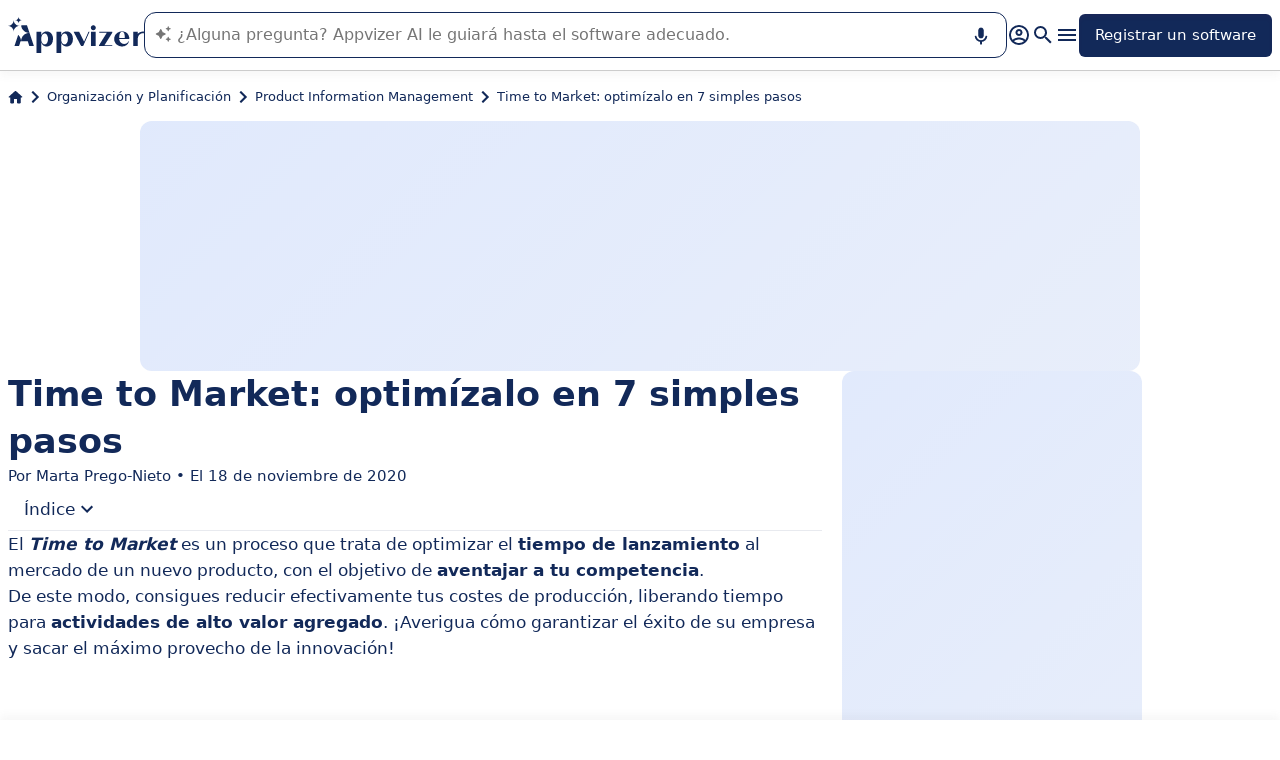

--- FILE ---
content_type: text/html
request_url: https://www.appvizer.es/revista/organizacion-planificacion/pim/time-to-market
body_size: 26883
content:
<!DOCTYPE html><html lang="es" data-astro-cid-upekzwec> <head><meta charset="UTF-8"><meta name="viewport" content="width=device-width, initial-scale=1.0"><link rel="icon" href="https://assets.appvizer.com/_img/appvizer-icon.svg"><link rel="preload" as="image" href="https://assets.appvizer.com/_img/appvizer-logo-blue.svg"><title>Time to Market, qué es y cómo optimizarlo en 7 pasos</title><meta property="og:title" content="Time to Market, qué es y cómo optimizarlo en 7 pasos"><meta property="twitter:title" content="Time to Market, qué es y cómo optimizarlo en 7 pasos"><meta property="og:type" content="website"><meta property="og:site_name" content="Appvizer"><meta property="og:locale" content="es"><meta property="twitter:site" content="appvizer_ES"><meta property="twitter:creator" content="@appvizer"><meta property="fb:app_id" class="astro-upekzwec" content="429078460823325"><meta property="fb:app_id" id="meta-fb-admin-Colin" class="astro-upekzwec" content="100000961422441"><meta property="fb:app_id" id="meta-fb-admin-Fabien" class="astro-upekzwec" content="100012648760275"><link rel="canonical" href="https://www.appvizer.es/revista/organizacion-planificacion/pim/time-to-market"><meta property="og:url" content="https://www.appvizer.es/revista/organizacion-planificacion/pim/time-to-market"><meta name="description" content="Descubre cómo optimizar eficazmente tu Time to Market en 7 pasos y asegurar la comercialización de tu producto."><meta name="og:description" content="Descubre cómo optimizar eficazmente tu Time to Market en 7 pasos y asegurar la comercialización de tu producto."><meta name="twitter:description" content="Descubre cómo optimizar eficazmente tu Time to Market en 7 pasos y asegurar la comercialización de tu producto."><meta name="og:image" content="https://media.appvizer.com/articles/33210992/cover/es/cover-picture.webp"><meta name="twitter:image" content="https://media.appvizer.com/articles/33210992/cover/es/cover-picture.webp"><link rel="alternate" hreflang="es" href="https://www.appvizer.es/revista/organizacion-planificacion/pim/time-to-market"><link rel="alternate" hreflang="fr" href="https://www.appvizer.fr/magazine/operations/pim/time-to-market"><link rel="alternate" hreflang="it" href="https://www.appvizer.it/rivista/organizzazione/pim/tempo-di-commercializzazione"><link rel="alternate" hreflang="de" href="https://www.appvizer.de/magazin/organisation-planung/pim/time-to-market"><link rel="alternate" hreflang="en" href="https://www.appvizer.com/magazine/operations/pim/time-to-market"><link rel="alternate" hreflang="en-gb" href="https://www.appvizer.co.uk/magazine/operations/pim/time-to-market"><link rel="alternate" hreflang="pt-br" href="https://www.appvizer.com.br/revista/gestao-planejamento/pim/tempo-de-comercializacao"><meta name="appvizer-page-type" content="Article"><meta name="appvizer-article-id" content="33210992"><meta name="appvizer-gc-id" content="gc5"><meta name="appvizer-gc-name" content="Organización y Planificación"><meta name="appvizer-sc-id" content="sc104"><meta name="appvizer-sc-name" content="Product Information Management"><meta name="semantic-type" content="How to"><meta name="tech-auctions-configuration" content="{&#34;category&#34;:{&#34;id&#34;:&#34;sc104&#34;,&#34;name&#34;:&#34;Product Information Management&#34;},&#34;isMagazine&#34;:true}"><script type="application/ld+json">{"@context":"https://schema.org","@graph":[{"@type":"Article","publisher":{"@type":"Organization","name":"Appvizer","sameAs":["https://www.facebook.com/appvizer.es","https://twitter.com/appvizer_ES","https://www.linkedin.com/company/appvizer.es","https://www.youtube.com/c/Appvizer"],"url":"https://www.appvizer.es","logo":"https://www.appvizer.es/_img/appvizer-icon.svg"},"headline":"Time to Market, qué es y cómo optimizarlo en 7 pasos","mainEntityOfPage":{"@type":"WebPage","@id":"https://www.appvizer.es/revista/organizacion-planificacion/pim/time-to-market"},"description":"Descubre cómo optimizar eficazmente tu Time to Market en 7 pasos y asegurar la comercialización de tu producto.","author":{"@type":"Person","name":"Marta Prego-Nieto"},"image":"https://media.appvizer.com/articles/33210992/cover/es/cover-picture.webp","datePublished":"2020-09-29","dateCreated":"2020-09-29","dateModified":"2020-11-18"},{"@type":"BreadcrumbList","itemListElement":[{"@type":"ListItem","position":1,"name":"Inicio","item":"https://www.appvizer.es"},{"@type":"ListItem","position":2,"name":"Organización y Planificación","item":"https://www.appvizer.es/revista/organizacion-planificacion"},{"@type":"ListItem","position":3,"name":"Product Information Management","item":"https://www.appvizer.es/revista/organizacion-planificacion/pim"},{"@type":"ListItem","position":4,"name":"Time to Market: optimízalo en 7 simples pasos"}]}]}</script><meta name="tech-domain" content="ES"><meta name="tech-translations-resources" content="{&#34;ES&#34;:{&#34;BASELINE&#34;:&#34;<span class=\&#34;highlighted\&#34;>Appvizer</span>, el experto que <span class=\&#34;highlighted\&#34;>encuentra</span> su software profesional&#34;,&#34;HOME.LATEST_ARTICLES&#34;:&#34;Últimos artículos&#34;,&#34;HOME.SEE_ALL_ARTICLES&#34;:&#34;Ver todos los artículos&#34;,&#34;HOME.RESOURCES&#34;:&#34;Recursos&#34;,&#34;HOME.SEE_ALL_RESOURCES&#34;:&#34;Ver todos los recursos&#34;,&#34;HOME.MOST_VIEWED&#34;:&#34;Los más consultados&#34;,&#34;HOME.TOP_CATEGORY&#34;:&#34;Categorías principales&#34;,&#34;HOME.SOFTWARE_PRESENTATION.TITLE&#34;:&#34;Software del momento&#34;,&#34;HOME.SOFTWARE_CATEGORIES&#34;:&#34;Categorías de software&#34;,&#34;HOME.SOFTWARE_CATEGORY&#34;:&#34;Software de {title}&#34;,&#34;HOME.SCROLL_LABEL&#34;:&#34;Encuentre el software adecuado para usted&#34;,&#34;HOME.DESKTOP_SUB_BASELINE&#34;:&#34;Nuestra <span class=\&#34;highlighted\&#34;>IA diseñada para profesionales</span> recomienda <span class=\&#34;highlighted\&#34;>las herramientas SaaS adecuadas</span>, gracias a miles de análisis de Appvizer y contenidos de expertos.&#34;,&#34;HOME.MOBILE_SUB_BASELINE&#34;:&#34;Nuestra <span class=\&#34;highlighted\&#34;>IA diseñada para profesionales</span> recomienda <span class=\&#34;highlighted\&#34;>las herramientas SaaS adecuadas</span>.&#34;,&#34;HOME.ASK_INFO&#34;:&#34;Cuanto más precisa sea su pregunta, mejor podrá responderle nuestra IA (varias líneas con <span class=\&#34;highlighted\&#34;>shift + enter</span>).&#34;,&#34;NOT_FOUND.META.TITLE&#34;:&#34;Appvizer - Página no encontrada&#34;,&#34;ARTICLE.TAGS.GUEST&#34;:&#34;Análisis de experto&#34;,&#34;ARTICLE.TAGS.HOW_TO&#34;:&#34;Consejos&#34;,&#34;ARTICLE.TAGS.DEFINITION&#34;:&#34;Definición&#34;,&#34;ARTICLE.TAGS.WHITE_PAPER&#34;:&#34;Libro blanco&#34;,&#34;ARTICLE.TAGS.SOFTWARE&#34;:&#34;Software&#34;,&#34;ARTICLE.TAGS.SOFTWARE_COMPARISON&#34;:&#34;Comparativa de software&#34;,&#34;ARTICLE.TAGS.NEWS&#34;:&#34;Actualidad&#34;,&#34;ARTICLE.TAGS.MODEL&#34;:&#34;Modelo&#34;,&#34;ARTICLE.TAGS.UPCOMING_WEBINAR&#34;:&#34;Próximo Webinar&#34;,&#34;ARTICLE.TAGS.WEBINAR&#34;:&#34;Webinar&#34;,&#34;ARTICLE.TABLE_OF_CONTENTS_TITLE&#34;:&#34;Índice&#34;,&#34;ARTICLE.TOPIC_RELATED_ARTICLES_TITLE&#34;:&#34;Otros artículos relacionados&#34;,&#34;ARTICLE.EXPERT_THOUGHT_TITLE&#34;:&#34;La opinión de nuestro experto&#34;,&#34;ARTICLE.SEE_ALSO_TITLE&#34;:&#34;Leer también&#34;,&#34;ARTICLE.VIEW_SOFTWARE&#34;:&#34;Ver este software&#34;,&#34;ARTICLE.PUBLICATION_DATE&#34;:&#34;El {creationDate}&#34;,&#34;ARTICLE.BY_AUTHOR&#34;:&#34;Por {authorFirstname} {authorLastname}&#34;,&#34;ARTICLE.QUOTED_SOFTWARE&#34;:&#34;Mejores herramientas para ti&#34;,&#34;ARTICLE.PROMOTED_SOFTWARE&#34;:&#34;La mejor selección de software para tu negocio&#34;,&#34;ARTICLE.LOAD_MORE&#34;:&#34;Cargar más artículos&#34;,&#34;ARTICLE.LOADING&#34;:&#34;Cargando...&#34;,&#34;ARTICLE.GUEST_ARTICLE_INFORMATION&#34;:&#34;Artículo invitado. Appvizer acoge ocasionalmente a expertos. Independientes del equipo editorial de Appvizer, estos comparten sus experiencias y opiniones personales. Los enunciados de este artículo son propios de su autor y no reflejan las opiniones de Appvizer.&#34;,&#34;ARTICLE.FREE_RESOURCE&#34;:&#34;Recurso gratuito&#34;,&#34;ARTICLE.VALIDATED_BY&#34;:&#34;Aprobado por&#34;,&#34;ARTICLE.AUTHORED_BY&#34;:&#34;Por&#34;,&#34;ARTICLE.DIRECTORY_LINK_TITLE&#34;:&#34;Descubra nuestro catálogo completo en {categoryName}&#34;,&#34;ARTICLE.DIRECTORY_LINK_LABEL&#34;:&#34;Ver todo los software&#34;,&#34;ARTICLE.GENERATION_TRANSLATION_FROM_FR&#34;:&#34;Artículo traducido del francés&#34;,&#34;ARTICLE.GENERATION_TRANSLATION_FROM_BR&#34;:&#34;Artículo traducido del portugués&#34;,&#34;ARTICLE.GENERATION_TRANSLATION_FROM_IT&#34;:&#34;Artículo traducido del italiano&#34;,&#34;ARTICLE.GENERATION_TRANSLATION_FROM_DE&#34;:&#34;Artículo traducido del alemán&#34;,&#34;ARTICLE.GENERATION_TRANSLATION_FROM_UK&#34;:&#34;Artículo traducido del inglés&#34;,&#34;ARTICLE.GENERATION_TRANSLATION_FROM_COM&#34;:&#34;Artículo traducido del inglés&#34;,&#34;ARTICLE.GENERATION_TRANSLATION_FROM_ES&#34;:&#34;Artículo traducido del español&#34;,&#34;SOFTWARE.LABEL&#34;:&#34;Software&#34;,&#34;SOFTWARE.REVIEWS_LABEL&#34;:&#34;{reviewsCount} Opiniones&#34;,&#34;SOFTWARE.NO_REVIEW_LABEL&#34;:&#34;No hay opiniones de usuarios&#34;,&#34;SOFTWARE.REVIEWS_BASED_ON_LABEL&#34;:&#34;Con base en <span class=\&#34;bold\&#34;>{reviewsCount} opiniones</span>&#34;,&#34;SOFTWARE.REVIEWS_INFORMATION_TOOLTIP&#34;:&#34;Para facilitar tu búsqueda de software, Appvizer calcula esta nota global a partir de opiniones verificadas que los utilizadores han dejado en sitios especializados.&#34;,&#34;SOFTWARE.REVIEWS_LABEL_ALTERNATIVE&#34;:&#34;{rating} ({reviewsCount} Opiniones)&#34;,&#34;SOFTWARE.REDIRECTION_LABEL&#34;:&#34;Más información sobre {name}&#34;,&#34;SOFTWARE.REDIRECTION_LABEL_ALTERNATIVE&#34;:&#34;Más información&#34;,&#34;SOFTWARE.CTA_LABEL&#34;:&#34;VISITA EL SITIO WEB&#34;,&#34;SOFTWARE.THANK_YOU_FOR_INTEREST&#34;:&#34;¡Gracias por tu interés!&#34;,&#34;SOFTWARE.CONTACT_FORM_ALREADY_SUBMITTED&#34;:&#34;Tu solicitud de contacto ya ha sido enviada a {name}.&#34;,&#34;SOFTWARE.RESOURCE_FORM_ALREADY_SUBMITTED&#34;:&#34;Tu documento ya está en camino. Consulta tu bandeja de entrada.&#34;,&#34;SOFTWARE.CONTACT_LABEL&#34;:&#34;Contactar {name}&#34;,&#34;SOFTWARE.SEE_THE_SOFTWARE&#34;:&#34;VER SOFTWARE&#34;,&#34;SOFTWARE.SEE_ALL_SOFTWARE&#34;:&#34;Ver todos los software&#34;,&#34;SOFTWARE.SEE_ALL_SOFTWARE_OF_CATEGORY&#34;:&#34;Ver todos los software {category}&#34;,&#34;SOFTWARE.BACK_TO_SOFTWARE&#34;:&#34;Volver a {name}&#34;,&#34;SOFTWARE.FEATURES&#34;:&#34;Funcionalidades&#34;,&#34;SOFTWARE.ALTERNATIVES_LABEL&#34;:&#34;Alternativas de los cliente a {name}&#34;,&#34;SOFTWARE.ALTERNATIVES_SHORT_LABEL&#34;:&#34;Alternativas a {name}&#34;,&#34;SOFTWARE.DOWNLOADABLE_RESOURCES_LABEL&#34;:&#34;{name} : sus mejores recursos&#34;,&#34;SOFTWARE.COMPARISONS_TITLE&#34;:&#34;Comparar {name} con otro software&#34;,&#34;SOFTWARE.REVIEWS_NAME_LABEL&#34;:&#34;Opiniones de los cliente acerca de {name}&#34;,&#34;SOFTWARE.REVIEWS_NAME_SHORT_LABEL&#34;:&#34;Opiniones acerca de {name}&#34;,&#34;SOFTWARE.CREATE_REVIEW&#34;:&#34;Dejar una opinión&#34;,&#34;SOFTWARE.RECLAIM_LABEL&#34;:&#34;Reivindicar esta página&#34;,&#34;SOFTWARE.INFOS&#34;:&#34;información sobre {name}&#34;,&#34;SOFTWARE.EDITED_BY&#34;:&#34;Software editado por {provider}&#34;,&#34;SOFTWARE.DATA_LOCATIONS&#34;:&#34;Datos alojados en los siguientes países: &#34;,&#34;SOFTWARE.LANGUAGES&#34;:&#34;Lista de idiomas disponibles: &#34;,&#34;SOFTWARE.CERTIFICATIONS&#34;:&#34;Certificaciones :&#34;,&#34;SOFTWARE.STRENGTHS&#34;:&#34;Sus ventajas&#34;,&#34;SOFTWARE.ALL_MEDIA&#34;:&#34;Todos los medios&#34;,&#34;SOFTWARE.SCREENSHOTS&#34;:&#34;Capturas de pantalla&#34;,&#34;SOFTWARE.EDITIONS_LABEL&#34;:&#34;{name} : Sus precios&#34;,&#34;SOFTWARE.EDITIONS_REDIRECTION_COMPARE&#34;:&#34;Comparar todas las funcionalidades&#34;,&#34;SOFTWARE.ALTERNATIVES_REDIRECTION&#34;:&#34;Ver todas las alternativas&#34;,&#34;SOFTWARE.PRESENTATION&#34;:&#34;En resumen&#34;,&#34;SOFTWARE.EDITIONS&#34;:&#34;Precios&#34;,&#34;SOFTWARE.ALTERNATIVES&#34;:&#34;Alternativas&#34;,&#34;SOFTWARE.RESOURCES_TITLE&#34;:&#34;Recursos&#34;,&#34;SOFTWARE.CERTIFIED_REVIEW&#34;:&#34;Opinión certificada&#34;,&#34;SOFTWARE.REVIEWS_REDIRECTION&#34;:&#34;Ver todas las opiniones&#34;,&#34;SOFTWARE.TEST&#34;:&#34;Test completo&#34;,&#34;SOFTWARE.TEST_OPINION&#34;:&#34;La opinión de Appvizer&#34;,&#34;SOFTWARE.TEST_TARGET&#34;:&#34;¿A quién está dirigido {name}?&#34;,&#34;SOFTWARE.TEST_FEATURE&#34;:&#34;¿Cuáles son las funcionalidades de {name}?&#34;,&#34;SOFTWARE.TEST_HIGHLIGHT&#34;:&#34;Puntos fuertes de {name}&#34;,&#34;SOFTWARE.SEE_MORE_RESOURCES&#34;:&#34;Ver más recursos&#34;,&#34;SOFTWARE.SUBMIT_REVIEW&#34;:&#34;Dejar una opinión&#34;,&#34;SOFTWARE.NO_REVIEWS_LABEL&#34;:&#34;No tiene opiniones, sé el primero en dejar una opinión.&#34;,&#34;SOFTWARE.REVIEW_TITLE_PLACEHOLDER&#34;:&#34;Título de tu opinión&#34;,&#34;SOFTWARE.REVIEW_BODY_PLACEHOLDER&#34;:&#34;Deja tu comentario&#34;,&#34;SOFTWARE.LOGGED_AS&#34;:&#34;Conectarse como {username}&#34;,&#34;SOFTWARE.REVIEW_ERROR&#34;:&#34;Ingrese una calificación, un título y un comentario sobre su reseña.&#34;,&#34;SOFTWARE.REVIEW_SAVED&#34;:&#34;Tu opinión ha sido tomada en cuenta y está a la espera de ser moderada.&#34;,&#34;SOFTWARE.REVIEW_FAILED&#34;:&#34;Tu opinión no ha sido guardada, por favor inténtalo de nuevo.&#34;,&#34;SOFTWARE.CANCEL_REVIEW&#34;:&#34;Anular&#34;,&#34;SOFTWARE.REPLY_LABEL&#34;:&#34;Responder&#34;,&#34;SOFTWARE.REPLY_SAVED&#34;:&#34;Tu respuesta ha sido tomada en cuenta, pronto estará en línea&#34;,&#34;SOFTWARE.REPLY_FAILED&#34;:&#34;Tu opinión no ha sido guardada, por favor inténtalo de nuevo.&#34;,&#34;SOFTWARE.REPLY_ERROR&#34;:&#34;Por favor, escribe tu respuesta&#34;,&#34;SOFTWARE.SUBMIT_REPLY&#34;:&#34;Publicar mi respuesta&#34;,&#34;SOFTWARE.REVIEW_PUBLISHED_AT&#34;:&#34;públicado el {date}&#34;,&#34;SOFTWARE.SEE_LESS&#34;:&#34;Ver menos&#34;,&#34;SOFTWARE.SEE_MORE&#34;:&#34;Ver más&#34;,&#34;SOFTWARE.REVIEWS&#34;:&#34;Evaluaciones&#34;,&#34;SOFTWARE.REVIEWS_SUMMARY&#34;:&#34;Evaluaciones&#34;,&#34;SOFTWARE.PRESENTATION_LABEL&#34;:&#34;{name} : en resumen&#34;,&#34;SOFTWARE.SOFTWARE_OF_CATEGORY&#34;:&#34;Software de {categoryNameLowercase}&#34;,&#34;SOFTWARE.RESOURCES&#34;:&#34;Recursos relacionados con {name}&#34;,&#34;SOFTWARE.META.TITLE&#34;:&#34;{name} : Opiniones, precios &#38; funcionalidades | Appvizer&#34;,&#34;SOFTWARE.META.DESCRIPTION&#34;:&#34;Descubre {name} con Appvizer: Opiniones de usuarios, Precios y Funcionalidades. Descubre los mejores software de {categoryName} en Appvizer&#34;,&#34;SOFTWARE.ALTERNATIVES_MOBILE&#34;:&#34;Te puede gustar&#34;,&#34;SOFTWARE.ALTERNATIVES_PAGE.META.TITLE&#34;:&#34;Alternativas a {name}: compara software similares | Appvizer&#34;,&#34;SOFTWARE.ALTERNATIVES_PAGE.META.DESCRIPTION&#34;:&#34;Compara las alternativas a {name} y encuentra el mejor software según tus necesidades con Appvizer&#34;,&#34;SOFTWARE.ALTERNATIVES_PAGE.TITLE&#34;:&#34;Alternativas a {name}&#34;,&#34;SOFTWARE.REVIEWS_PAGE.META.TITLE&#34;:&#34;{name}: descubre todas las opiniones de usuarios | Appvizer&#34;,&#34;SOFTWARE.REVIEWS_PAGE.META.DESCRIPTION&#34;:&#34;Ver todas las opiniones de usuarios {name}: opiniones de usuarios certificadas con Appvizer&#34;,&#34;SOFTWARE.REVIEWS_PAGE.TITLE&#34;:&#34;Opiniones de usuarios sobre {name}&#34;,&#34;SOFTWARE.REVIEWS_PAGE.REVIEWS_APPVIZER_INFORMATION_TOOLTIP&#34;:&#34;Las opiniones dejadas en Appvizer son verificadas por nuestro equipo para garantizar la autenticidad del autor.&#34;,&#34;SOFTWARE.ALTERNATIVES_TOP_LABEL&#34;:&#34;Programas alternativos&#34;,&#34;SOFTWARE.RELATED_ARTICLES&#34;:&#34;Artículos relacionados con {name}&#34;,&#34;SOFTWARE.CLAIM_SOFTWARE_CATCH_PHRASE&#34;:&#34;¿Es usted el editor de este software?&#34;,&#34;SOFTWARE.TEST_TITLE&#34;:&#34;{name} : el test completo&#34;,&#34;SOFTWARE.SEE_MORE_FEATURE&#34;:&#34;Más funcionalidades&#34;,&#34;SOFTWARE.INFORMATION_BLOCK_TITLE&#34;:&#34;Bueno saberlo&#34;,&#34;SOFTWARE.WARNING_BLOCK_TITLE&#34;:&#34;Cuidado&#34;,&#34;SOFTWARE.APPVIZER_REVIEWS_NAME_LABEL&#34;:&#34;Opiniones de la comunidad de Appvizer ({nbReviews})&#34;,&#34;SOFTWARE.VIDEO&#34;:&#34;Vídeo&#34;,&#34;SOFTWARE.ARTICLE_MENTIONING_IT&#34;:&#34;{name} : artículos al respecto&#34;,&#34;SOFTWARE.VIDEOS&#34;:&#34;Vídeos&#34;,&#34;SOFTWARE.EDITIONS_REDIRECTION_DISPLAY&#34;:&#34;Mostrar todas las funcionalidades&#34;,&#34;SOFTWARE.REVIEWS_REPLY_LABEL&#34;:&#34;Respuesta del proveedor&#34;,&#34;SOFTWARE.WEAKNESSES&#34;:&#34;Sus inconvenientes&#34;,&#34;SOFTWARE.SCREENSHOT&#34;:&#34;Captura de pantalla&#34;,&#34;SOFTWARE.READ_ANALYSIS&#34;:&#34;Leer nuestro análisis sobre {name}&#34;,&#34;SOFTWARE.TO_SOFTWARE_WEBSITE&#34;:&#34;Visitar la web de {name}&#34;,&#34;SOFTWARE.TO_SOFTWARE_PAGE&#34;:&#34;Visitar la página de producto de {name}&#34;,&#34;SOFTWARE.CONTACT&#34;:&#34;Contactar&#34;,&#34;SOFTWARE.OPTION.FREE_VERSION&#34;:&#34;Versión gratuita&#34;,&#34;SOFTWARE.OPTION.FREE_TRIAL&#34;:&#34;Prueba gratis&#34;,&#34;SOFTWARE.OPTION.FREE_DEMO&#34;:&#34;Demo gratuita&#34;,&#34;SOFTWARE.PRICE.PAID_VERSION_FROM&#34;:&#34;Versión de pago desde&#34;,&#34;SOFTWARE.PRICE.PRICE_ON_DEMAND&#34;:&#34;Precio bajo solicitud&#34;,&#34;SOFTWARE.CONTACT_FORM_BOTTOM_TEXT_WITHOUT_VENDOR&#34;:&#34;Appvizer se compromete a cuidar sus datos personales. Acepto ser contactado por el operador de {name} denominado \&#34;Vendedor\&#34; en la política de privacidad de Appvizer y <a href=\&#34;https://www.appvizer.es/acerca-de/condiciones-generales-de-uso\&#34; target=\&#34;_blank\&#34;>CGU</a>&#34;,&#34;SOFTWARE.CONTACT_FORM_BOTTOM_TEXT_WITH_VENDOR&#34;:&#34;Appvizer se compromete a cuidar sus datos personales. Acepto ser contactado por {vendorName}, operador de {name}, denominado \&#34;Vendedor\&#34; en la Política de Privacidad de Appvizer y <a href=\&#34;https://www.appvizer.es/acerca-de/condiciones-generales-de-uso\&#34; target=\&#34;_blank\&#34;>CGU</a>&#34;,&#34;SOFTWARE.MORE_DETAILS&#34;:&#34;Más detalles&#34;,&#34;SOFTWARE.APPVIZER_REVIEW&#34;:&#34;El consejo de Appvizer&#34;,&#34;SOFTWARE.STRENGTHS_SHORT_LABEL&#34;:&#34;Ventajas&#34;,&#34;SOFTWARE.COVER_TITLE&#34;:&#34;Opiniones {name}: {teaser} - Appvizer&#34;,&#34;SOFTWARE.STRENGTHS_OF_SOFTWARE&#34;:&#34;Ventajas de {name}&#34;,&#34;SOFTWARE.NO_ALTERNATIVES_FOUND&#34;:&#34;Por el momento, aún no hemos identificado alternativas a {name}, pero nuestros equipos analizan continuamente las nuevas soluciones disponibles. Esta página se actualizará tan pronto como se identifiquen nuevas soluciones relevantes. ¡Vuelva pronto para descubrir las posibles novedades!&#34;,&#34;EDITION.PRICE.PRICE&#34;:&#34;Precios&#34;,&#34;EDITION.PRICE.MAX_USERS&#34;:&#34;{maxUsers, plural, =0{/usuarios ilimitados} one {/usuario} other{/# usuarios}}&#34;,&#34;EDITION.PRICE.ASK&#34;:&#34;Bajo solicitud&#34;,&#34;EDITION.PRICE.FREE&#34;:&#34;Gratuito&#34;,&#34;EDITION.PRICE.PERIOD.MONTHLY&#34;:&#34;/mes&#34;,&#34;EDITION.PRICE.PERIOD.YEARLY&#34;:&#34;/año&#34;,&#34;EDITION.PRICE.PERIOD.ONCE&#34;:&#34; &#34;,&#34;EDITION.OTHER_FEATURES&#34;:&#34; + {nbOtherFeatures} otras funcionalidades&#34;,&#34;EDITION.UNLIMITED_MAX_USER&#34;:&#34;/usuarios ilimitados&#34;,&#34;EDITION.MULTIPLE_MAX_USER&#34;:&#34;/{maxUsers} usuarios&#34;,&#34;EDITION.ONE_MAX_USER&#34;:&#34;/usuario&#34;,&#34;REGISTER&#34;:&#34;Registrar un software&#34;,&#34;DOWNLOAD&#34;:&#34;Descargar&#34;,&#34;COMPARISON&#34;:&#34;{softwareName1} vs {softwareName2}&#34;,&#34;DURATION_LIGHT&#34;:&#34;{hours, select, 0 {} other {{hours}hr}}{minutes, select, 0 {} other {{minutes}min}}&#34;,&#34;LANGUAGE.IN_PT&#34;:&#34;En portugués&#34;,&#34;LANGUAGE.IN_DE&#34;:&#34;En alemán&#34;,&#34;LANGUAGE.IN_EN&#34;:&#34;En inglés&#34;,&#34;LANGUAGE.IN_ES&#34;:&#34;En español&#34;,&#34;LANGUAGE.IN_FR&#34;:&#34;En francés&#34;,&#34;LANGUAGE.IN_IT&#34;:&#34;En italiano&#34;,&#34;FOOTER.ABOUT&#34;:&#34;Sobre&#34;,&#34;FOOTER.TRANSPARENCY&#34;:&#34;Transparencia&#34;,&#34;FOOTER.PRIVACY&#34;:&#34;Privacidad&#34;,&#34;FOOTER.LEGAL_NOTICE&#34;:&#34;Política de Privacidad&#34;,&#34;FOOTER.TERMS&#34;:&#34;Condiciones Generales de Uso&#34;,&#34;FOOTER.COMPARATOR&#34;:&#34;Comparador de software&#34;,&#34;FOOTER.TRENDS&#34;:&#34;Tendencias&#34;,&#34;FOOTER.SITEMAP&#34;:&#34;Mapa del sitio&#34;,&#34;FOOTER.EDITOR&#34;:&#34;Mi cuenta&#34;,&#34;FOOTER.HELP_CENTER&#34;:&#34;Centro de ayuda&#34;,&#34;FOOTER.PARTNERS&#34;:&#34;Editores de software&#34;,&#34;FOOTER.LANGUAGE&#34;:&#34;Idioma:&#34;,&#34;FOOTER.SOFTWARE&#34;:&#34;Software&#34;,&#34;FOOTER.MAGAZINE_SITEMAP&#34;:&#34;Revista&#34;,&#34;NEWSLETTER.EMAIL&#34;:&#34;Correo electrónico&#34;,&#34;NEWSLETTER.TITLE&#34;:&#34;Work Smarter by Appvizer&#34;,&#34;NEWSLETTER.TITLE_ALTERNATIVE_1&#34;:&#34;Work Smarter : la newsletter de Appvizer&#34;,&#34;NEWSLETTER.TEXT&#34;:&#34;Tendencias y consejos para ser más eficiente en el trabajo, directamente en tu bandeja de entrada.&#34;,&#34;NEWSLETTER.BUTTON&#34;:&#34;Suscríbete&#34;,&#34;NEWSLETTER.ERROR.EMAIL_REQUIRED&#34;:&#34;Por favor, rellena una dirección de correo electrónico.&#34;,&#34;NEWSLETTER.ERROR.EMAIL_INVALID&#34;:&#34;Por favor, rellena una dirección de correo electrónico válida.&#34;,&#34;NEWSLETTER.ERROR.SUBMIT&#34;:&#34;Error al intentar enviar, por favor reinténtelo.&#34;,&#34;SEARCH.PLACEHOLDER&#34;:&#34;Buscar un software, un artículo&#34;,&#34;SEARCH.FEATURE_CONTEXT&#34;:&#34;en {type} › {context}&#34;,&#34;SEARCH.CATEGORY_COUNT&#34;:&#34;{count} software&#34;,&#34;SEARCH.CATEGORY_LABEL&#34;:&#34;Software de {name}&#34;,&#34;SEARCH.LABEL&#34;:&#34;Tu búsqueda&#34;,&#34;SEARCH.ALL_TAB&#34;:&#34;Todo&#34;,&#34;SEARCH.ARTICLE_TAG&#34;:&#34;Artículo&#34;,&#34;SEARCH.ARTICLES_TAB&#34;:&#34;Articulo&#34;,&#34;SEARCH.SOFTWARE_TAG&#34;:&#34;Software&#34;,&#34;SEARCH.SOFTWARE_TAB&#34;:&#34;Software&#34;,&#34;SEARCH.RESOURCE_TAG&#34;:&#34;Recursos&#34;,&#34;SEARCH.RESOURCES_TAB&#34;:&#34;Recursos&#34;,&#34;SEARCH.PROMOTED_TAG&#34;:&#34;Noticias&#34;,&#34;SEARCH.COMPARISON_TAG&#34;:&#34;Comparativa&#34;,&#34;SEARCH.TOPIC_TAG&#34;:&#34;Sección&#34;,&#34;SEARCH.MORE_RESULTS&#34;:&#34;Ver más resultados&#34;,&#34;SEARCH.ASSOCIATED_SEARCH&#34;:&#34;Búsquedad asociadas&#34;,&#34;SEARCH.NO_RESULTS_TITLE&#34;:&#34;Lo sentimos, ningún resultado corresponde con tu búsqueda&#34;,&#34;SEARCH.ERROR_TITLE&#34;:&#34;Lo sentimos, se produjo un error durante tu búsqueda&#34;,&#34;SEARCH.CHECK_SEARCH&#34;:&#34;Verifica tu búsqueda o emplea otra palabra clave.&#34;,&#34;SEARCH.META_TITLE&#34;:&#34;Búsqueda - Appvizer&#34;,&#34;HEADER.ACCOUNT.LOGIN&#34;:&#34;Conexión&#34;,&#34;HEADER.ACCOUNT.MENU.MY_ACCOUNT&#34;:&#34;Mi cuenta&#34;,&#34;HEADER.ACCOUNT.MENU.MY_SOFTWARE&#34;:&#34;Mis software&#34;,&#34;HEADER.ACCOUNT.MENU.MY_ANALYSIS&#34;:&#34;Mis análisis&#34;,&#34;HEADER.ACCOUNT.MENU.CRM&#34;:&#34;CRM&#34;,&#34;HEADER.ACCOUNT.MENU.VENDORS&#34;:&#34;Editores&#34;,&#34;HEADER.ACCOUNT.MENU.USERS&#34;:&#34;Usuarios&#34;,&#34;HEADER.ACCOUNT.MENU.SOFTWARE&#34;:&#34;Servicios&#34;,&#34;HEADER.ACCOUNT.MENU.FEATURES&#34;:&#34;Funcionalidades&#34;,&#34;HEADER.ACCOUNT.MENU.CONTENT&#34;:&#34;Contenido&#34;,&#34;HEADER.ACCOUNT.MENU.SOFTWARE_GROUP&#34;:&#34;Grupos de software&#34;,&#34;HEADER.ACCOUNT.MENU.TESTS&#34;:&#34;Prueba&#34;,&#34;HEADER.ACCOUNT.MENU.LOGOUT&#34;:&#34;Desconexión&#34;,&#34;HEADER.ACCOUNT.MENU.MY_LEADS&#34;:&#34;Mis leads&#34;,&#34;HEADER.ACCOUNT.MENU.MY_PLANS&#34;:&#34;Mis planes&#34;,&#34;HEADER.ACCOUNT.MENU.PLANS&#34;:&#34;Planes&#34;,&#34;HEADER.ACCOUNT.MENU.MY_AUCTIONS&#34;:&#34;Mis subastas&#34;,&#34;HEADER.ASK_INFO&#34;:&#34;Cuanto más precisa sea su pregunta, mejor podrá responderle nuestra IA (varias líneas con <span class=\&#34;highlighted\&#34;>shift + enter</span>).<br />\nLa IA de Appvizer le guía en el uso o la selección de software SaaS para su empresa.&#34;,&#34;FR&#34;:&#34;France (Français)&#34;,&#34;COM&#34;:&#34;United States (English)&#34;,&#34;UK&#34;:&#34;United Kingdom (English)&#34;,&#34;ES&#34;:&#34;España (Español)&#34;,&#34;DE&#34;:&#34;Deutschland (Deutsch)&#34;,&#34;IT&#34;:&#34;Italia (Italiano)&#34;,&#34;BR&#34;:&#34;Brasil (Português)&#34;,&#34;NAVIGATION.ACTIVITY_AREA&#34;:&#34;Sector de actividad&#34;,&#34;NAVIGATION.ALL_ARTICLES_AND_SOFTWARES&#34;:&#34;Todos los artículos y software&#34;,&#34;NAVIGATION.NO_ARTICLE_TO_DISPLAY&#34;:&#34;No hay artículos disponibles&#34;,&#34;NAVIGATION.SEE_ALL_ARTICLES&#34;:&#34;Ver todos los artículos&#34;,&#34;NAVIGATION.NO_SOFTWARE_TO_DISPLAY&#34;:&#34;No hay software disponibles&#34;,&#34;NAVIGATION.SEE_ALL_SOFTWARES&#34;:&#34;Ver todos los software&#34;,&#34;NAVIGATION.BACK&#34;:&#34;Regresar&#34;,&#34;BREADCRUMB.BASE_URL&#34;:&#34;Inicio&#34;,&#34;CATEGORY.SIBLING_CATEGORIES&#34;:&#34;{name}: otras categorías por descubrir&#34;,&#34;CATEGORY.SOFTWARE_GUIDE&#34;:&#34;{name}: nuestras guías de software&#34;,&#34;CATEGORY.SOFTWARE_PRESENTATION.TITLE&#34;:&#34;{name}: los software del momento&#34;,&#34;CATEGORY.LATEST_ARTICLES&#34;:&#34;Últimos artículos&#34;,&#34;CATEGORY.SELECTION_CATEGORIES.TITLE&#34;:&#34;{name}: categorías populares&#34;,&#34;CATEGORY.SELECTION_CATEGORIES.TITLE_MOBILE&#34;:&#34;Elige una categoría&#34;,&#34;CATEGORY.SELECTION_CATEGORIES.TITLE_DESKTOP&#34;:&#34;Otras categorías&#34;,&#34;CATEGORY.TOPIC.HOW_TO&#34;:&#34;{name} : ¿Cómo gestionar de la A a la Z?&#34;,&#34;CATEGORY.TOPIC.DEFINITION&#34;:&#34;{name}: Comprender los fundamentos&#34;,&#34;CATEGORY.TOPIC.SOFTWARE&#34;:&#34;{name}: encontrar el software adecuado&#34;,&#34;CATEGORY.SELECT_CHILD.TITLE&#34;:&#34;{name}: las categorías populares&#34;,&#34;CATEGORY.SELECT_CHILD.TITLE_MOBILE&#34;:&#34;Elige una categoría&#34;,&#34;CATEGORY.SELECT_CHILD.TITLE_DESKTOP&#34;:&#34;Otras categorías&#34;,&#34;CATEGORY.POPULAR_SOFTWARE_CATEGORY.TITLE&#34;:&#34;{name}: los directorios de software populares&#34;,&#34;CATEGORY.POPULAR_SOFTWARE_CATEGORY.DROPDOWN_LABEL&#34;:&#34;Otras categorías&#34;,&#34;CATEGORY.LOAD_MORE&#34;:&#34;Cargar más artículos&#34;,&#34;CATEGORY.LOADING&#34;:&#34;Cargando...&#34;,&#34;CATEGORY.META.TITLE&#34;:&#34;{name}: actualidad, artículos, software y guías&#34;,&#34;CATEGORY.META.DESCRIPTION&#34;:&#34;Toda la actualidad, tests de software y guías en {name} con Appvizer&#34;,&#34;CATEGORY.SEE_ALL_SOFTWARE&#34;:&#34;Ver todo los software&#34;,&#34;CATEGORY.ASSOCIATE_SOFTWARE_CATEGORY.TITLE&#34;:&#34;{name}: categorías asociadas&#34;,&#34;CATEGORY.ASSOCIATE_SOFTWARE_CATEGORY.SEE_MORE&#34;:&#34;Ver más&#34;,&#34;CATEGORY.ASSOCIATE_SOFTWARE_CATEGORY.SEE_LESS&#34;:&#34;Ver menos&#34;,&#34;META.TITLE&#34;:&#34;Appvizer | Medio de comunicación y comparador de software profesionales&#34;,&#34;META.DESCRIPTION&#34;:&#34;Reinventa tu empresa: mantente actualizado y encuentra el software adecuado según tus necesidades con Appvizer&#34;,&#34;TRANSPARENCY.LABEL&#34;:&#34;Más información&#34;,&#34;TRANSPARENCY.TEXT&#34;:&#34;La transparencia es un valor fundamental en Appvizer. Como medio de comunicación, nuestro objetivo es ofrecer contenido útil y de calidad a nuestros lectores, a partir del cual Appvizer se pueda sostener. Por eso te invitamos a descubrir nuestro sistema de remuneración.&#34;,&#34;DIRECTORY.TITLE&#34;:&#34;Software de {categoryName}&#34;,&#34;DIRECTORY.SOFTWARE_TITLE&#34;:&#34;Comparar los software de {categoryName}&#34;,&#34;DIRECTORY.CATEGORY_REDIRECTION_LABEL&#34;:&#34;¿Necesitas consejos? Descubre todos nuestros artículos de&#34;,&#34;DIRECTORY.ALL_SOFTWARE&#34;:&#34;Todos los software&#34;,&#34;DIRECTORY.GUIDE&#34;:&#34;Guía de compra&#34;,&#34;DIRECTORY.CATEGORY&#34;:&#34;categoría&#34;,&#34;DIRECTORY.SUBCATEGORY&#34;:&#34;subcategoría&#34;,&#34;DIRECTORY.BYKEYWORDS&#34;:&#34;Por palabras clave&#34;,&#34;DIRECTORY.DATALOCALISATION&#34;:&#34;Localización de los datos&#34;,&#34;DIRECTORY.LANGUAGES&#34;:&#34;Idiomas&#34;,&#34;DIRECTORY.FILTER&#34;:&#34;Filtro&#34;,&#34;DIRECTORY.FEATURES&#34;:&#34;Funcionalidades&#34;,&#34;DIRECTORY.SUMMARY&#34;:&#34;Índice&#34;,&#34;DIRECTORY.PURCHASE_GUIDE&#34;:&#34;{categoryName}: guía de compra&#34;,&#34;DIRECTORY.SUB_CATEGORIES_TITLE&#34;:&#34;Filtrar mi búsqueda de software de {categoryNameLowercase}&#34;,&#34;DIRECTORY.SIBLINGS_TITLE&#34;:&#34;{categoryName} : otras categorías por descubrir&#34;,&#34;DIRECTORY.SEE_ALL_CATEGORIES&#34;:&#34;Ver todas las categorías&#34;,&#34;DIRECTORY.FILTER_PANEL.BUSINESS_FUNCTIONS_LABEL&#34;:&#34;Grupo profesional&#34;,&#34;DIRECTORY.FILTER_PANEL.SOFTWARE_CATEGORIES_LABEL&#34;:&#34;Categoría&#34;,&#34;DIRECTORY.FILTER_PANEL.FILTER&#34;:&#34;Filtrar&#34;,&#34;DIRECTORY.META.TITLE&#34;:&#34;Los {nbSoftware} Mejores Software de {categoryName} en {currentYear} | Appvizer&#34;,&#34;DIRECTORY.META.DESCRIPTION&#34;:&#34;Descubre los {nbSoftware} mejores software de {categoryName} en {currentYear}. Compara funcionalidades, integraciones, ergonomía, servicio al cliente y precios en Appvizer.&#34;,&#34;DIRECTORY.SOFTWARE_LIST_TITLE&#34;:&#34;Nuestra selección de {nbSoftware} software de {categoryNameLowercase}&#34;,&#34;DIRECTORY.TABS.SOFTWARE_LIST&#34;:&#34;Todos los software&#34;,&#34;DIRECTORY.TABS.GUIDE&#34;:&#34;Guía de compra&#34;,&#34;DIRECTORY.TABS.FAQ&#34;:&#34;FAQ&#34;,&#34;DIRECTORY.TABS.ASSOCIATE_SOFTWARE_CATEGORY&#34;:&#34;Categorías asociadas&#34;,&#34;DIRECTORY.GUIDE_TITLE&#34;:&#34;{categoryName} software: guía de compra&#34;,&#34;DIRECTORY.FAQ_TITLE&#34;:&#34;Software de {categoryName}: FAQ&#34;,&#34;TIMEZONE.DEFAULT&#34;:&#34;CET&#34;,&#34;SEE_MORE_DETAILS&#34;:&#34;Ver más detalles&#34;,&#34;SEE_LESS_DETAILS&#34;:&#34;Ver menos detalles&#34;,&#34;SOFWARE.COMPANY.SIZE.UNIQUE&#34;:&#34;Por las empresas de un empleado&#34;,&#34;SOFWARE.COMPANY.SIZE.ALL&#34;:&#34;Por todas las empresas&#34;,&#34;SOFWARE.COMPANY.SIZE.MORE_EMPLOYEE&#34;:&#34;Por las empresas de más de {minUsers} empleados&#34;,&#34;SOFWARE.COMPANY.SIZE.BETWEEN_EMPLOYEE&#34;:&#34;Por las empresas de más de {minUsers} a {maxUsers} empleados&#34;,&#34;SOFTWARE_LIST_BLOCK.DISPLAY_FULLSCREEN&#34;:&#34;Ver en pantalla completa&#34;,&#34;SOFTWARE_LIST_BLOCK.INDEX_SEPARATOR&#34;:&#34;de&#34;,&#34;AN_ERROR_OCCURRED&#34;:&#34;Si è verificato un errore. Per favore, riprova più tardi.&#34;,&#34;CATEGORIES.TITLE&#34;:&#34;{nbCategories} categorías de software&#34;,&#34;CATEGORIES.REGISTER_LABEL&#34;:&#34;¿Tu software aún no está registrado en Appvizer? Regístralo gratis!&#34;,&#34;CATEGORIES.BREADCRUMB_LABEL&#34;:&#34;Todas las categorías&#34;,&#34;ASK.PLACEHOLDER&#34;:&#34;¿Alguna pregunta? La IA de Appvizer te guía hacia el software adecuado.&#34;,&#34;ASK.CITATIONS&#34;:&#34;Fuentes&#34;,&#34;ASK.RELATED_QUESTIONS&#34;:&#34;Preguntas relacionadas&#34;,&#34;ASK.META_TITLE&#34;:&#34;Ask Appvizer - El asistente de IA que te guía hacia el software adecuado&#34;,&#34;ASK.ERROR&#34;:&#34;Si è verificato un errore&#34;,&#34;ASK.RELATED_SOFTWARE&#34;:&#34;Software recomendado para ti&#34;,&#34;ASK.DESKTOP_PLACEHOLDER&#34;:&#34;¿Alguna pregunta? Appvizer AI le guiará hasta el software adecuado.&#34;,&#34;ASK.MOBILE_PLACEHOLDER&#34;:&#34;¿Alguna pregunta? Nuestra IA le responderá.&#34;,&#34;ASK.PREVENT_AI_ERROR&#34;:&#34;Una IA puede equivocarse en ocasiones. No olvide verificar las respuestas cotejando sus fuentes.&#34;,&#34;ASK.MIC_TOOLTIP&#34;:&#34;Dictar&#34;,&#34;ASK.STOP_TOOLTIP&#34;:&#34;Detener el dictado&#34;,&#34;ASK.SUBMIT_TOOLTIP&#34;:&#34;Enviar&#34;,&#34;COMPARE_SUBMIT_LABEL&#34;:&#34;Compare el software seleccionado&#34;,&#34;COMPARE_LABEL&#34;:&#34;Compara&#34;}}"><meta name="related-content-configuration" content="{&#34;categoryIds&#34;:[&#34;sc104&#34;],&#34;maximumAds&#34;:3}"><script src="https://static.regie.appvizer.com/scripts/appvizer-promoted.js" async defer></script><script src="https://static.ariadne.appvizer.one/static/ariadne-script.js" async defer></script><script type="importmap">{"imports": {"react": "https://esm.sh/react@18.3.0","react-dom": "https://esm.sh/react-dom@18.3.0"}}</script>
    <!-- Google Tag Manager -->
      <script>(function(w,d,s,l,i){w[l]=w[l]||[];w[l].push({'gtm.start':
      new Date().getTime(),event:'gtm.js'});var f=d.getElementsByTagName(s)[0],
      j=d.createElement(s),dl=l!='dataLayer'?'&l='+l:'';j.async=true;j.src=
      'https://www.googletagmanager.com/gtm.js?id='+i+dl+ '';f.parentNode.insertBefore(j,f);
      })(window,document,'script','dataLayer','GTM-MPBFNBQ2');</script>
      <!-- End Google Tag Manager -->
    
      <!-- Google Tag Manager (noscript) -->
      <noscript><iframe src="https://www.googletagmanager.com/ns.html?id=GTM-MPBFNBQ2"
      height="0" width="0" style="display:none;visibility:hidden"></iframe></noscript>
      <!-- End Google Tag Manager (noscript) -->
      <style>@charset "UTF-8";.software-block-placeholder[data-astro-cid-pgkv37qa]{display:flex;gap:22px;align-items:center;cursor:initial;pointer-events:none}.logo[data-astro-cid-pgkv37qa]{height:40px;width:40px}.logo[data-astro-cid-pgkv37qa]:before{content:" ";height:100%;display:block}.logo[data-astro-cid-pgkv37qa]{overflow:hidden;font-size:0;background-color:transparent}.logo[data-astro-cid-pgkv37qa]:before{position:relative;background:linear-gradient(-45deg,#f2f4f8,#d6e3ff);background-size:400% 400%;animation:gradient 5s ease infinite}.logo[data-astro-cid-pgkv37qa]:before{border-radius:50%}.info[data-astro-cid-pgkv37qa]{display:flex;flex-direction:column;gap:4px}.resume[data-astro-cid-pgkv37qa]{line-height:21px;width:80%}.resume[data-astro-cid-pgkv37qa]:last-of-type{width:60%}.info[data-astro-cid-pgkv37qa]{flex:1}.name[data-astro-cid-pgkv37qa],.resume[data-astro-cid-pgkv37qa]{text-decoration:none;border-radius:2px;cursor:initial;pointer-events:none;background:linear-gradient(-45deg,#f2f4f8,#d6e3ff);background-size:400% 400%;animation:gradient 5s ease infinite}.name[data-astro-cid-pgkv37qa]:before,.resume[data-astro-cid-pgkv37qa]:before{content:" ";white-space:pre-wrap}@media screen and (min-width: 951px){.resume[data-astro-cid-pgkv37qa]{line-height:24px}}label[data-astro-cid-kvszrppf]{cursor:pointer;display:flex;align-items:center;gap:4px;padding:8px 0 8px 16px;border-bottom:1px solid #E8EAEF}.table-of-content-toggle[data-astro-cid-kvszrppf]{display:none}.arrow[data-astro-cid-kvszrppf]{width:24px;height:24px;transition:transform .1s ease}.entries-container[data-astro-cid-kvszrppf]{overflow:hidden;transition:max-height .2s ease}.entries[data-astro-cid-kvszrppf]{display:flex;flex-direction:column;padding:16px 24px;border:1px solid #E8EAEF;border-top:none}input[data-astro-cid-kvszrppf].table-of-content-toggle:not(:checked)~.entries-container[data-astro-cid-kvszrppf]{max-height:0}input[data-astro-cid-kvszrppf].table-of-content-toggle:checked~label[data-astro-cid-kvszrppf]>.arrow[data-astro-cid-kvszrppf]{transform:rotate(180deg)}input[data-astro-cid-kvszrppf].table-of-content-toggle:checked~.entries-container[data-astro-cid-kvszrppf]{max-height:1200px}.entry[data-astro-cid-kvszrppf],.sub-entry[data-astro-cid-kvszrppf]{padding:4px 0}.entry[data-astro-cid-kvszrppf]{font-weight:500}.sub-entry[data-astro-cid-kvszrppf]{margin-left:24px}.block[data-astro-cid-7vxbi4zq]{display:flex;gap:16px}img[data-astro-cid-7vxbi4zq]{border-radius:50%}.block-social[data-astro-cid-7vxbi4zq]{display:flex;flex-direction:column;gap:16px}.author-block[data-astro-cid-i7hfvbup]{background:#faf7f7;display:flex;flex-direction:column;align-items:flex-start;padding:16px;gap:20px}.btn-container[data-astro-cid-rdbq37hx]{display:flex;flex:1 1 auto;justify-content:center;flex-direction:column;align-items:center;gap:16px;background-color:#122959;padding:32px 16px}.btn-container[data-astro-cid-rdbq37hx] .description[data-astro-cid-rdbq37hx]{white-space:pre-line;margin:0 16px;color:#d6e3ff;text-align:center}.btn-container[data-astro-cid-rdbq37hx] .button[data-astro-cid-rdbq37hx]{overflow:hidden;text-overflow:ellipsis;max-width:100%}@media screen and (min-width: 951px){.btn-container[data-astro-cid-rdbq37hx] .button[data-astro-cid-rdbq37hx]{width:auto;padding:11px 62px}}a[data-astro-cid-vuwl2v5e]{align-self:center}@media screen and (min-width: 951px){.button[data-astro-cid-vuwl2v5e]{width:auto;padding:11px 62px}}.article-software-tile-placeholder[data-astro-cid-7bcfmopu]{cursor:initial;pointer-events:none;display:flex;flex-direction:column;gap:8px;padding-bottom:40px;border-bottom:1px solid #feceb0}.logo[data-astro-cid-7bcfmopu]{width:50px;height:50px}.logo[data-astro-cid-7bcfmopu]{overflow:hidden;font-size:0;background-color:transparent}.logo[data-astro-cid-7bcfmopu]:before{position:relative;background:linear-gradient(-45deg,#f2f4f8,#d6e3ff);background-size:400% 400%;animation:gradient 5s ease infinite}.logo[data-astro-cid-7bcfmopu]:before{border-radius:50%}.logo[data-astro-cid-7bcfmopu]:before{display:block;width:inherit;height:inherit;content:""}.software-block-placeholder[data-astro-cid-7bcfmopu]{display:flex;flex:1;align-items:center;gap:16px}header[data-astro-cid-7bcfmopu]{display:flex;justify-content:space-between;gap:8px}.software-info[data-astro-cid-7bcfmopu]{display:flex;flex:1;flex-direction:column;gap:4px}.label[data-astro-cid-7bcfmopu]{display:flex;align-items:center;gap:10px}.name[data-astro-cid-7bcfmopu]{flex:1;width:100%;gap:0;line-height:inherit;text-decoration:none;border-radius:2px;cursor:initial;pointer-events:none;background:linear-gradient(-45deg,#f2f4f8,#d6e3ff);background-size:400% 400%;animation:gradient 5s ease infinite}.name[data-astro-cid-7bcfmopu]:before{content:" ";white-space:pre-wrap}.description[data-astro-cid-7bcfmopu]{width:100%;height:46px;text-decoration:none;border-radius:2px;cursor:initial;pointer-events:none;background:linear-gradient(-45deg,#f2f4f8,#d6e3ff);background-size:400% 400%;animation:gradient 5s ease infinite}.description[data-astro-cid-7bcfmopu]:before{content:" ";white-space:pre-wrap}.rating[data-astro-cid-7bcfmopu]{width:75%;line-height:23px;text-decoration:none;border-radius:2px;cursor:initial;pointer-events:none;background:linear-gradient(-45deg,#f2f4f8,#d6e3ff);background-size:400% 400%;animation:gradient 5s ease infinite}.rating[data-astro-cid-7bcfmopu]:before{content:" ";white-space:pre-wrap}.more-information[data-astro-cid-7bcfmopu]{width:50%;text-decoration:none;border-radius:2px;cursor:initial;pointer-events:none;background:linear-gradient(-45deg,#f2f4f8,#d6e3ff);background-size:400% 400%;animation:gradient 5s ease infinite}.more-information[data-astro-cid-7bcfmopu]:before{content:" ";white-space:pre-wrap}.button[data-astro-cid-7bcfmopu]{display:none;border:0;width:196px;text-decoration:none;border-radius:2px;cursor:initial;pointer-events:none;background:linear-gradient(-45deg,#f2f4f8,#d6e3ff);background-size:400% 400%;animation:gradient 5s ease infinite}.button[data-astro-cid-7bcfmopu]:before{content:" ";white-space:pre-wrap}@media screen and (min-width: 951px){.button[data-astro-cid-7bcfmopu]{display:flex;gap:8px}.software-block-placeholder[data-astro-cid-7bcfmopu]{gap:24px}.rating[data-astro-cid-7bcfmopu]{line-height:26px}.description[data-astro-cid-7bcfmopu]{height:23px}}.promoted-software-tiles[data-astro-cid-ytvasv36]{display:flex;flex-direction:column;gap:34px;justify-content:center;overflow:visible;scrollbar-width:none}.software-tiles-1[data-astro-cid-ytvasv36]{height:176px}.software-tiles-2[data-astro-cid-ytvasv36]{height:386px}.software-tiles-3[data-astro-cid-ytvasv36]{height:596px}section[data-astro-cid-ytvasv36]{display:flex;flex-direction:column;gap:16px}a[data-astro-cid-ytvasv36]{align-self:center;padding:11px 16px}a[data-astro-cid-ytvasv36]:hover{text-decoration:none}@media screen and (min-width: 951px){.software-tiles-1[data-astro-cid-ytvasv36]{height:162px}.software-tiles-2[data-astro-cid-ytvasv36]{height:358px}.software-tiles-3[data-astro-cid-ytvasv36]{height:554px}}blockquote[data-astro-cid-cwtqedse]{margin:0 0 0 72px;min-width:272px;max-width:496px}blockquote[data-astro-cid-cwtqedse] .h4>*:before{content:"“"}blockquote[data-astro-cid-cwtqedse] .h4>*:after{content:"”"}@media screen and (min-width: 951px){blockquote[data-astro-cid-cwtqedse]{margin:auto}}.see-also-container[data-astro-cid-3qerumjf]{box-shadow:inset 2px 0 #f0005a;display:flex;flex-direction:column;align-items:flex-start;padding:10px 20px;margin:8px 0;gap:16px}.see-also-container[data-astro-cid-3qerumjf] ul{margin-left:0}.software-list-block[data-astro-cid-7jnvlzkj]{max-width:100%;display:flex;flex-direction:column;gap:24px}.actions[data-astro-cid-7jnvlzkj]{display:flex;justify-content:flex-end;align-items:center}.pagination[data-astro-cid-7jnvlzkj]{display:flex;gap:24px;align-items:center}.pagination[data-astro-cid-7jnvlzkj].hidden{display:none}.pagination-buttons[data-astro-cid-7jnvlzkj]{display:flex;gap:8px}.pagination-buttons[data-astro-cid-7jnvlzkj] .disabled[data-astro-cid-7jnvlzkj]{pointer-events:none;color:#cfdbf6;border-color:#cfdbf6}.pagination-buttons[data-astro-cid-7jnvlzkj] .icon[data-astro-cid-7jnvlzkj]{font-size:11px;height:11px;width:11px;min-width:11px;line-height:11px}.pagination-button[data-astro-cid-7jnvlzkj]:hover{background-color:#e8eaef}.table-container[data-astro-cid-7jnvlzkj]{overflow-x:scroll;display:flex;flex-wrap:nowrap;scrollbar-color:#B8BFCE #fff}.software-table[data-astro-cid-7jnvlzkj]{border-collapse:collapse;max-width:fit-content;flex-shrink:0}.toggle-strenghts[data-astro-cid-7jnvlzkj],.toggle-opinion[data-astro-cid-7jnvlzkj]{display:none}.strengths[data-astro-cid-7jnvlzkj]{margin-top:4px;margin-left:8px}.strengths[data-astro-cid-7jnvlzkj] li[data-astro-cid-7jnvlzkj]{margin-top:8px;list-style-type:disc;list-style-position:inside}.strengths[data-astro-cid-7jnvlzkj] li[data-astro-cid-7jnvlzkj] ::marker [data-astro-cid-7jnvlzkj]{margin-right:12px;margin-left:4px}.opinion[data-astro-cid-7jnvlzkj]{overflow:hidden;display:flex;flex-direction:column;gap:8px}.opinion[data-astro-cid-7jnvlzkj] a[data-astro-cid-7jnvlzkj]{text-decoration:underline;color:#122959;font-weight:400}.strengths[data-astro-cid-7jnvlzkj],.opinion[data-astro-cid-7jnvlzkj]{max-height:0;overflow:hidden}.strengths-label[data-astro-cid-7jnvlzkj],.opinion-label[data-astro-cid-7jnvlzkj]{display:flex;align-items:center;cursor:pointer}.strengths-label[data-astro-cid-7jnvlzkj] .icon[data-astro-cid-7jnvlzkj],.opinion-label[data-astro-cid-7jnvlzkj] .icon[data-astro-cid-7jnvlzkj]{font-size:18px;height:18px;width:18px;min-width:18px;line-height:18px;transition:transform .1s ease}.strengths-label[data-astro-cid-7jnvlzkj]:hover .icon[data-astro-cid-7jnvlzkj],.opinion-label[data-astro-cid-7jnvlzkj]:hover .icon[data-astro-cid-7jnvlzkj]{transform:rotate(45deg)}.toggle-strenghts[data-astro-cid-7jnvlzkj]:checked~.table-container[data-astro-cid-7jnvlzkj] .strengths-label[data-astro-cid-7jnvlzkj] .icon[data-astro-cid-7jnvlzkj]{transform:rotate(90deg)}.toggle-strenghts[data-astro-cid-7jnvlzkj]:checked~.table-container[data-astro-cid-7jnvlzkj] .strengths[data-astro-cid-7jnvlzkj]{max-height:initial}.toggle-opinion[data-astro-cid-7jnvlzkj]:checked~.table-container[data-astro-cid-7jnvlzkj] .opinion-label[data-astro-cid-7jnvlzkj] .icon[data-astro-cid-7jnvlzkj]{transform:rotate(90deg)}.toggle-opinion[data-astro-cid-7jnvlzkj]:checked~.table-container[data-astro-cid-7jnvlzkj] .opinion[data-astro-cid-7jnvlzkj]{max-height:initial}th[data-astro-cid-7jnvlzkj],td[data-astro-cid-7jnvlzkj]{padding:22px 20px;border:1px solid #E8EAEF;box-sizing:border-box;vertical-align:top}th[data-astro-cid-7jnvlzkj]>div[data-astro-cid-7jnvlzkj],th[data-astro-cid-7jnvlzkj]>a[data-astro-cid-7jnvlzkj],td[data-astro-cid-7jnvlzkj]>div[data-astro-cid-7jnvlzkj]:not(.button),td[data-astro-cid-7jnvlzkj]>a[data-astro-cid-7jnvlzkj]:not(.button){display:flex;flex-direction:column}.software-list-button-link[data-astro-cid-7jnvlzkj]{gap:4px}.software-header-row[data-astro-cid-7jnvlzkj] th[data-astro-cid-7jnvlzkj]{padding:0}.software-header-row[data-astro-cid-7jnvlzkj] th[data-astro-cid-7jnvlzkj]>[data-astro-cid-7jnvlzkj]{padding:22px 20px;align-items:center;gap:32px;cursor:pointer;transition:color .1s ease}.software-header-row[data-astro-cid-7jnvlzkj] th[data-astro-cid-7jnvlzkj]>[data-astro-cid-7jnvlzkj]:hover{color:#fa5f00}.software-name[data-astro-cid-7jnvlzkj]{text-align:center;display:flex;align-items:center;gap:4px}.pricing-and-options[data-astro-cid-7jnvlzkj]{gap:4px}.pricing-info[data-astro-cid-7jnvlzkj]{display:flex;gap:4px}.pricing-info[data-astro-cid-7jnvlzkj] .icon[data-astro-cid-7jnvlzkj]{font-size:15px;height:15px;width:15px;min-width:15px;line-height:15px;margin-top:5px}.software-count[data-astro-cid-7jnvlzkj]{margin:0}.software-see-more-row[data-astro-cid-7jnvlzkj] td[data-astro-cid-7jnvlzkj]{padding:0;vertical-align:middle}.software-see-more-row[data-astro-cid-7jnvlzkj] td[data-astro-cid-7jnvlzkj]>a[data-astro-cid-7jnvlzkj]{padding:22px 20px;color:#b8bfce;text-align:center;transition:color .1s ease}.software-see-more-row[data-astro-cid-7jnvlzkj] td[data-astro-cid-7jnvlzkj]>a[data-astro-cid-7jnvlzkj]:hover{color:#717f9b}.thoughts-expert-block[data-astro-cid-yj7nwnnq]{background:#faf7f7;display:flex;flex-direction:column;align-items:flex-start;padding:16px;gap:20px}.article-software-tile .teaser{height:46px;overflow:hidden;display:-webkit-box;line-clamp:2;-webkit-line-clamp:2;-webkit-box-orient:vertical;align-content:center}.side-software-tile{cursor:pointer;display:flex;flex-direction:row;align-items:center;gap:20px}.side-software-tile img{width:40px;height:40px;aspect-ratio:1}.side-software-tile .software-info{display:flex;flex-direction:column;gap:4px}.side-software-tile .software-info .name{transition:color .1s ease}.side-software-tile .software-info .teaser{height:46px;overflow:hidden;display:-webkit-box;line-clamp:2;-webkit-line-clamp:2;-webkit-box-orient:vertical}.side-software-tile:hover .name{color:#fa5f00}@media screen and (min-width: 951px){.side-software-tile .software-info .teaser{height:52px}.article-software-tile .teaser{height:23px;line-clamp:1;-webkit-line-clamp:1}}.content-wrap{gap:40px}.container[data-astro-cid-itrlk5cq]{box-sizing:border-box;padding:0 8px}header[data-astro-cid-itrlk5cq]{display:flex;flex-direction:column;gap:20px}.column-1[data-astro-cid-itrlk5cq]{display:flex;flex-direction:column;gap:40px}.article-title[data-astro-cid-itrlk5cq]{text-align:center}a[data-astro-cid-itrlk5cq].author{color:#122959}.column-2[data-astro-cid-itrlk5cq]{display:flex;flex-direction:column;gap:40px}.column-2[data-astro-cid-itrlk5cq] .title[data-astro-cid-itrlk5cq]{color:#b8bfce;width:100%;padding-bottom:8px;border-bottom:1px solid #e1e1e1}.topic-related-articles[data-astro-cid-itrlk5cq]{display:flex;flex-direction:column;gap:24px}.topic-related-articles[data-astro-cid-itrlk5cq] ul{margin-left:16px}.directory-link[data-astro-cid-itrlk5cq]{display:flex;flex-direction:column;gap:8px}.directory-link[data-astro-cid-itrlk5cq] a[data-astro-cid-itrlk5cq]{margin:auto}.sidebar-sticky-content[data-astro-cid-itrlk5cq]{display:flex;flex-direction:column;gap:32px;justify-content:flex-start}.side-quoted-softwares[data-astro-cid-itrlk5cq]{display:flex;flex-direction:column;gap:20px}.transparency-block[data-astro-cid-itrlk5cq]{background-color:#f2f4f8;padding:24px 16px}.transparency-block[data-astro-cid-itrlk5cq] a[data-astro-cid-itrlk5cq]{text-decoration:underline;color:#122959;font-weight:500}.additional-articles[data-astro-cid-itrlk5cq]{display:flex;flex-direction:column;gap:24px;padding:0 8px}.generation-information[data-astro-cid-itrlk5cq]{font-style:italic}@media screen and (min-width: 951px){.container[data-astro-cid-itrlk5cq]{flex-direction:row}.article-title[data-astro-cid-itrlk5cq]{text-align:left}.column-2[data-astro-cid-itrlk5cq]{width:340px;min-width:340px}.column-1[data-astro-cid-itrlk5cq],.additional-articles[data-astro-cid-itrlk5cq]{width:calc(100% - 450px)}.sidebar-sticky-content[data-astro-cid-itrlk5cq]{position:sticky;top:58px}}@media screen and (min-width: 951px) and (min-width: 951px){.sidebar-sticky-content[data-astro-cid-itrlk5cq]{top:78px}}
.article-tile[data-astro-cid-ukkpdgll]{display:flex;gap:8px;max-height:90px;transition:box-shadow .5s ease,transform .5s ease;border-radius:12px}.article-tile[data-astro-cid-ukkpdgll]:hover{transform:scale(1.01);box-shadow:0 4px 20px #00000026}.article-tile[data-astro-cid-ukkpdgll]:hover{text-decoration:none}.article-tile[data-astro-cid-ukkpdgll]:hover .title[data-astro-cid-ukkpdgll]{text-decoration:underline}.summary[data-astro-cid-ukkpdgll]{display:none;line-clamp:2;-webkit-line-clamp:2}img[data-astro-cid-ukkpdgll]{border-radius:12px 0 0 12px;width:142px;height:80.4666666667px;aspect-ratio:30/17}.content[data-astro-cid-ukkpdgll]{display:flex;flex-direction:column;gap:4px;flex:1}.caption[data-astro-cid-ukkpdgll]{display:flex;gap:5px}.title[data-astro-cid-ukkpdgll],.summary[data-astro-cid-ukkpdgll]{overflow:hidden;-webkit-box-orient:vertical;line-height:inherit}.title[data-astro-cid-ukkpdgll]{display:-webkit-box;line-clamp:3;-webkit-line-clamp:3}.article-tile[data-astro-cid-ukkpdgll].dark{color:#fff;background-color:#ffffff15}.article-tile[data-astro-cid-ukkpdgll]:not(.dark) .caption[data-astro-cid-ukkpdgll]{color:#122959}.article-tile[data-astro-cid-ukkpdgll]:not(.dark) .title[data-astro-cid-ukkpdgll],.article-tile[data-astro-cid-ukkpdgll]:not(.dark) .summary[data-astro-cid-ukkpdgll]{color:#122959}.article-tile[data-astro-cid-ukkpdgll]:not(.dark) .type-guest[data-astro-cid-ukkpdgll],.article-tile[data-astro-cid-ukkpdgll]:not(.dark) .type-news[data-astro-cid-ukkpdgll],.article-tile[data-astro-cid-ukkpdgll]:not(.dark) .type-white-paper[data-astro-cid-ukkpdgll]{color:#122959}.article-tile[data-astro-cid-ukkpdgll]:not(.dark) .type-software[data-astro-cid-ukkpdgll]{color:#fa5f00}.article-tile[data-astro-cid-ukkpdgll]:not(.dark) .type-definition[data-astro-cid-ukkpdgll]{color:#0078be}.article-tile[data-astro-cid-ukkpdgll]:not(.dark) .type-how-to[data-astro-cid-ukkpdgll]{color:#f0005a}@media screen and (min-width: 951px){.article-tile[data-astro-cid-ukkpdgll]{gap:16px;max-height:138px}.article-tile[data-astro-cid-ukkpdgll]:hover .summary[data-astro-cid-ukkpdgll]{display:-webkit-box}.article-tile[data-astro-cid-ukkpdgll]:hover .title[data-astro-cid-ukkpdgll]{text-decoration:none}.article-tile[data-astro-cid-ukkpdgll].dark .content[data-astro-cid-ukkpdgll]{padding:4px 4px 4px 0}img[data-astro-cid-ukkpdgll]{width:245px;height:138.8333333333px;aspect-ratio:30/17}}.rating-container{display:flex;align-items:center;gap:8px}
.banner{margin:var(--margin)}.banner img{max-width:100%;border-radius:12px;background:linear-gradient(-45deg,#f2f4f8,#d6e3ff);background-size:400% 400%;animation:gradient 5s ease infinite}.banner[data-type=horizontal] img{width:1000px;height:250px;aspect-ratio:1000/250}.banner[data-type=vertical] img{width:300px;height:600px;aspect-ratio:300/600}.banner[data-type=tile] img{width:300px;height:300px;aspect-ratio:300/300}.banner[data-astro-cid-bfkeze2e]{display:flex;justify-content:center;border-radius:12px;transition:box-shadow .5s ease,transform .5s ease}.banner[data-astro-cid-bfkeze2e]:hover{transform:scale(1.01);box-shadow:0 4px 20px #00000026}.banner[data-astro-cid-bfkeze2e]:empty{text-decoration:none;cursor:initial;pointer-events:none;background:linear-gradient(-45deg,#f2f4f8,#d6e3ff);background-size:400% 400%;animation:gradient 5s ease infinite;border-radius:12px}.banner[data-astro-cid-bfkeze2e]:empty:before{content:" ";white-space:pre-wrap}.banner[data-astro-cid-bfkeze2e]:not(:empty){cursor:pointer}.banner[data-astro-cid-bfkeze2e][data-type=horizontal]{width:1000px;max-width:100%;height:250px}.banner[data-astro-cid-bfkeze2e][data-type=vertical]{width:300px;height:600px}.banner[data-astro-cid-bfkeze2e][data-type=tile]{width:300px;height:300px}
.highlighted-text[data-astro-cid-eefaygi4]{padding:32px 24px;display:flex;gap:10px;flex-direction:column}.highlighted-text[data-astro-cid-eefaygi4].warning{background-color:#fffbe5}.highlighted-text[data-astro-cid-eefaygi4].warning .title[data-astro-cid-eefaygi4],.highlighted-text[data-astro-cid-eefaygi4].warning .icon[data-astro-cid-eefaygi4]{color:#936900}.highlighted-text[data-astro-cid-eefaygi4].warning .text[data-astro-cid-eefaygi4]{color:#7a5400}.highlighted-text[data-astro-cid-eefaygi4].information{background-color:#f3fce9}.highlighted-text[data-astro-cid-eefaygi4].information .title[data-astro-cid-eefaygi4],.highlighted-text[data-astro-cid-eefaygi4].information .icon[data-astro-cid-eefaygi4]{color:#0d6d0f}.highlighted-text[data-astro-cid-eefaygi4].information .text[data-astro-cid-eefaygi4]{color:#085a10}.header[data-astro-cid-eefaygi4]{display:flex;gap:10px;align-items:center}.icon[data-astro-cid-eefaygi4]{font-size:21px;height:21px;width:21px;min-width:21px;line-height:21px}.zoomable-img[data-astro-cid-i5or3vux]{max-width:100%;max-height:100%;height:100%;cursor:pointer}.dialog-container[data-astro-cid-i5or3vux]{gap:8px;animation-name:zoom;animation-duration:.3s;margin:auto;display:flex;flex-direction:column;align-items:center;justify-content:center;width:80vw;height:80vh;background-color:#fff}.dialog-container[data-astro-cid-i5or3vux] img[data-astro-cid-i5or3vux]{max-width:100%;max-height:100%;object-fit:cover;height:auto}.dialog-container[data-astro-cid-i5or3vux] img[data-astro-cid-i5or3vux].pointer{cursor:pointer}.dialog-container[data-astro-cid-i5or3vux] img[data-astro-cid-i5or3vux]{padding:0 25px;max-width:100%;width:auto;display:block;max-height:75vh}img[data-astro-cid-g2urlpju]{max-width:100%;max-height:100%;height:auto}.image-block[data-astro-cid-g2urlpju]{display:flex;flex-direction:column;align-items:center;width:100%}.twitter-tweet:not(.twitter-tweet-rendered){padding:var(--tc-padding, 1em);border:1px solid var(--tc-border-color, #cfd9de)}.twitter-tweet:not(.twitter-tweet-rendered)>:first-child{margin-top:0}.twitter-tweet:not(.twitter-tweet-rendered)>:last-child{margin-bottom:0}lite-youtube{background-color:#000;position:relative;display:block;contain:content;background-position:center center;background-size:cover;cursor:pointer;max-width:720px}lite-youtube:before{content:attr(data-title);display:block;position:absolute;top:0;background-image:linear-gradient(180deg,#000000ab,#0000008a 14%,#00000026 54%,#0000000d 72%,#0000 94%);height:99px;width:100%;font-family:YouTube Noto,Roboto,Arial,Helvetica,sans-serif;color:#eee;text-shadow:0 0 2px rgba(0,0,0,.5);font-size:18px;padding:25px 20px;overflow:hidden;white-space:nowrap;text-overflow:ellipsis;box-sizing:border-box}lite-youtube:hover:before{color:#fff}lite-youtube:after{content:"";display:block;padding-bottom:56.25%}lite-youtube>iframe{width:100%;height:100%;position:absolute;top:0;left:0;border:0}lite-youtube>.lty-playbtn{display:block;width:100%;height:100%;background:no-repeat center/68px 48px;background-image:url('data:image/svg+xml;utf8,<svg xmlns="http://www.w3.org/2000/svg" viewBox="0 0 68 48"><path d="M66.52 7.74c-.78-2.93-2.49-5.41-5.42-6.19C55.79.13 34 0 34 0S12.21.13 6.9 1.55c-2.93.78-4.63 3.26-5.42 6.19C.06 13.05 0 24 0 24s.06 10.95 1.48 16.26c.78 2.93 2.49 5.41 5.42 6.19C12.21 47.87 34 48 34 48s21.79-.13 27.1-1.55c2.93-.78 4.64-3.26 5.42-6.19C67.94 34.95 68 24 68 24s-.06-10.95-1.48-16.26z" fill="red"/><path d="M45 24 27 14v20" fill="white"/></svg>');position:absolute;cursor:pointer;z-index:1;filter:grayscale(100%);transition:filter .1s cubic-bezier(0,0,.2,1);border:0}lite-youtube:hover>.lty-playbtn,lite-youtube .lty-playbtn:focus{filter:none}lite-youtube.lyt-activated{cursor:unset}lite-youtube.lyt-activated:before,lite-youtube.lyt-activated>.lty-playbtn{opacity:0;pointer-events:none}.lyt-visually-hidden{clip:rect(0 0 0 0);clip-path:inset(50%);height:1px;overflow:hidden;position:absolute;white-space:nowrap;width:1px}lite-youtube>iframe{all:unset!important;width:100%!important;height:100%!important;position:absolute!important;inset:0!important;border:0!important}lite-vimeo{font-size:10px;background-color:#000;position:relative;display:block;contain:content;background-position:center center;background-size:cover}lite-vimeo:after{content:"";display:block;padding-bottom:56.25%}lite-vimeo>iframe{all:unset!important;width:100%!important;height:100%!important;position:absolute!important;inset:0!important;border:0!important}lite-vimeo>.ltv-playbtn{content:"";position:absolute;inset:0;width:100%;background:transparent;outline:0;border:0;cursor:pointer}lite-vimeo>.ltv-playbtn:before{width:6.5em;height:4em;background:#172322bf;opacity:.8;border-radius:.25rem;transition:all .2s cubic-bezier(0,0,.2,1)}lite-vimeo>.ltv-playbtn:focus:before{outline:auto}lite-vimeo:hover>.ltv-playbtn:before{background-color:#00adef;background-color:var(--ltv-color, #00adef);opacity:1}lite-vimeo>.ltv-playbtn:after{border-style:solid;border-width:1em 0 1em 1.7em;border-color:transparent transparent transparent #fff}lite-vimeo>.ltv-playbtn:before,lite-vimeo>.ltv-playbtn:after{content:"";position:absolute;top:50%;left:50%;transform:translate3d(-50%,-50%,0)}lite-vimeo.ltv-activated:before,lite-vimeo.ltv-activated>.ltv-playbtn{cursor:unset;opacity:0;pointer-events:none}.video[data-astro-cid-l2px4vpb]{position:relative;overflow:hidden;width:100%;margin:auto}.video[data-astro-cid-l2px4vpb] lite-youtube[data-astro-cid-l2px4vpb]{max-width:100%}.video[data-astro-cid-l2px4vpb] lite-vimeo[data-astro-cid-l2px4vpb]{max-width:100%}.video[data-astro-cid-l2px4vpb] lite-vimeo[data-astro-cid-l2px4vpb] .ltv-playbtn{height:100%;width:100%}.video[data-astro-cid-l2px4vpb].small{max-width:560px}
.social-networks[data-astro-cid-phl3fwmr]{display:flex;gap:40px}.icon[data-astro-cid-phl3fwmr]{font-size:23px;height:23px;width:23px;min-width:23px;line-height:23px}
ul[data-astro-cid-4qdppvkm]{display:flex;flex-direction:column;gap:24px}li[data-astro-cid-4qdppvkm]{list-style:none;margin:0}li[data-astro-cid-4qdppvkm] a[data-astro-cid-4qdppvkm]{display:block}.basic[data-astro-cid-4qdppvkm]{color:#122959}.basic[data-astro-cid-4qdppvkm] svg[data-astro-cid-4qdppvkm]{fill:#122959}.highlight[data-astro-cid-4qdppvkm]{color:#f0005a}.highlight[data-astro-cid-4qdppvkm] svg[data-astro-cid-4qdppvkm]{fill:#122959}.white[data-astro-cid-4qdppvkm]{color:#fff}.white[data-astro-cid-4qdppvkm] svg[data-astro-cid-4qdppvkm]{fill:#fff}
.rating{display:flex;font-size:21px;font-weight:700}.gold-stars{color:#ffc700}
.software-option[data-astro-cid-zqlx22nz]{display:flex;gap:4px;align-items:center}.software-option[data-astro-cid-zqlx22nz] .icon[data-astro-cid-zqlx22nz]{font-size:16px;height:16px;width:16px;min-width:16px;line-height:16px}.software-option[data-astro-cid-zqlx22nz]:not(.checked){color:#717f9b}.software-option[data-astro-cid-zqlx22nz].checked .icon[data-astro-cid-zqlx22nz]{color:#48bc2b}
.ask-form[data-astro-cid-jisfolma]{flex:1;width:100%;display:flex;max-height:100%;position:relative;box-sizing:border-box;align-items:center;flex-direction:column}.ask-form[data-astro-cid-jisfolma]:valid .question-submit[data-astro-cid-jisfolma]{display:flex;background-color:#122959}.ask-form[data-astro-cid-jisfolma]:valid .question-submit[data-astro-cid-jisfolma]:hover{transform:scale(1.1)}.ask-form[data-astro-cid-jisfolma]>[data-astro-cid-jisfolma]:not(.ask-info-container){z-index:1}.ask-input[data-astro-cid-jisfolma]{width:100%;min-height:100%;max-height:100%;border-radius:12px;resize:none;overflow-x:hidden;text-overflow:ellipsis;height:auto;transition:box-shadow .2s ease;border:.8px solid #122959}.ask-input[data-astro-cid-jisfolma]:hover,.ask-input[data-astro-cid-jisfolma]:focus{box-shadow:0 0 0 .6px #122959}.ask-input[data-astro-cid-jisfolma].readonly{pointer-events:none}.sparkles[data-astro-cid-jisfolma]{position:absolute;left:10px;font-size:18px;height:18px;width:18px;min-width:18px;line-height:18px;pointer-events:none;transition:color .2s ease}.ask-input[data-astro-cid-jisfolma]:invalid~.sparkles[data-astro-cid-jisfolma]{color:#757575}.actions[data-astro-cid-jisfolma]{position:absolute;display:flex;align-items:center;gap:8px}.question-submit[data-astro-cid-jisfolma]{border-radius:50%;border:0;padding:2px 6px;color:#fff;background-color:#122959;transition:background-color .2s ease,transform .2s ease}.question-submit[data-astro-cid-jisfolma].disabled-grayed{background-color:#c0c5d0}.question-submit[data-astro-cid-jisfolma].disabled-hidden{display:none}.voice[data-astro-cid-jisfolma]{-webkit-tap-highlight-color:transparent;display:flex;justify-content:center;align-items:center;cursor:pointer;border-radius:50%;transition:background-color .2s ease,color .2s ease}.voice[data-astro-cid-jisfolma].disabled{pointer-events:none}.voice[data-astro-cid-jisfolma]:hover{background-color:#f2f4f8}.voice[data-astro-cid-jisfolma]:not(.active) .stop[data-astro-cid-jisfolma]{display:none}.voice[data-astro-cid-jisfolma].active{background:#41547a;color:#fff;animation:micAnim 1.5s infinite}.voice[data-astro-cid-jisfolma].active .mic[data-astro-cid-jisfolma]{display:none}@keyframes micAnim{0%,to{box-shadow:0 0 #41547a}50%{box-shadow:0 0 0 2px #41547a}}.ask-info-container[data-astro-cid-jisfolma]{position:absolute;overflow:hidden;transition:max-height 0s .2s ease;max-height:0;width:100%}.ask-info[data-astro-cid-jisfolma]{position:relative;padding:30px 40px 16px 16px;background-color:#f2f4f8;border:1px solid #e1e1e1;border-radius:0 0 12px 12px;z-index:0;transition:transform .2s ease;transform:translateY(-100%)}.ask-info[data-astro-cid-jisfolma] .highlighted{font-weight:700}.close-info[data-astro-cid-jisfolma]{position:absolute;font-size:18px;height:18px;width:18px;min-width:18px;line-height:18px;z-index:1;color:#b8bfce;top:30px;right:12px;cursor:pointer}.ask-form[data-astro-cid-jisfolma].tall .ask-input[data-astro-cid-jisfolma]{font-size:16px;line-height:20px;padding:16px 40px 40px 32px}.ask-form[data-astro-cid-jisfolma].tall .actions[data-astro-cid-jisfolma]{right:16px;bottom:8px}.ask-form[data-astro-cid-jisfolma].tall .question-submit[data-astro-cid-jisfolma]{width:40px;height:40px}.ask-form[data-astro-cid-jisfolma].tall .question-submit[data-astro-cid-jisfolma] svg[data-astro-cid-jisfolma]{font-size:16px;height:16px;width:16px;min-width:16px;line-height:16px}.ask-form[data-astro-cid-jisfolma].tall .voice[data-astro-cid-jisfolma]{width:40px;height:40px}.ask-form[data-astro-cid-jisfolma].tall .voice[data-astro-cid-jisfolma] svg[data-astro-cid-jisfolma]{font-size:22px;height:22px;width:22px;min-width:22px;line-height:22px}.ask-form[data-astro-cid-jisfolma].tall .sparkles[data-astro-cid-jisfolma]{top:18px}.ask-form[data-astro-cid-jisfolma].tall .ask-info-container[data-astro-cid-jisfolma]{top:calc(100% - 10px)}.ask-form[data-astro-cid-jisfolma].display-info .ask-info-container[data-astro-cid-jisfolma]{transition:max-height 0s ease;max-height:1000px}.ask-form[data-astro-cid-jisfolma].display-info .ask-info-container[data-astro-cid-jisfolma] .ask-info[data-astro-cid-jisfolma]{transform:translateY(0)}.ask-form[data-astro-cid-jisfolma].small .ask-input[data-astro-cid-jisfolma]{font-size:14px;line-height:19px;padding:12px 40px 12px 32px}.ask-form[data-astro-cid-jisfolma].small .ask-input[data-astro-cid-jisfolma]::placeholder{white-space:nowrap;overflow-x:hidden;text-overflow:ellipsis}.ask-form[data-astro-cid-jisfolma].small .actions[data-astro-cid-jisfolma]{right:8px;bottom:16px}.ask-form[data-astro-cid-jisfolma].small .voice[data-astro-cid-jisfolma],.ask-form[data-astro-cid-jisfolma].small .question-submit[data-astro-cid-jisfolma]{width:28px;height:28px}.ask-form[data-astro-cid-jisfolma].small .question-submit[data-astro-cid-jisfolma] svg[data-astro-cid-jisfolma]{font-size:12px;height:12px;width:12px;min-width:12px;line-height:12px}.ask-form[data-astro-cid-jisfolma].small .voice[data-astro-cid-jisfolma] svg[data-astro-cid-jisfolma]{font-size:18px;height:18px;width:18px;min-width:18px;line-height:18px}.ask-form[data-astro-cid-jisfolma].small .sparkles[data-astro-cid-jisfolma]{top:12px}.ask-form[data-astro-cid-jisfolma].small .ask-info-container[data-astro-cid-jisfolma]{top:calc(100% - 20px)}@media screen and (min-width: 951px){.ask-form[data-astro-cid-jisfolma].tall .ask-input[data-astro-cid-jisfolma]{font-size:17px;line-height:23px}.ask-form[data-astro-cid-jisfolma].tall .voice[data-astro-cid-jisfolma]{width:32px;height:32px}.ask-form[data-astro-cid-jisfolma].tall .voice[data-astro-cid-jisfolma] svg[data-astro-cid-jisfolma]{font-size:20px;height:20px;width:20px;min-width:20px;line-height:20px}.ask-form[data-astro-cid-jisfolma].tall .question-submit[data-astro-cid-jisfolma]{width:32px;height:32px}.ask-form[data-astro-cid-jisfolma].tall .question-submit[data-astro-cid-jisfolma] svg[data-astro-cid-jisfolma]{font-size:12px;height:12px;width:12px;min-width:12px;line-height:12px}.ask-form[data-astro-cid-jisfolma].small .sparkles[data-astro-cid-jisfolma]{top:25px}.ask-form[data-astro-cid-jisfolma].small .ask-input[data-astro-cid-jisfolma]{font-size:16px}.ask-form[data-astro-cid-jisfolma].small .actions[data-astro-cid-jisfolma]{right:12px;bottom:20px}}.breadcrumb-container[data-astro-cid-pdzss2w6]{max-width:1280px;box-sizing:border-box;flex:1;min-height:32px;align-content:center;margin:auto;width:100%}.breadcrumb-container[data-astro-cid-pdzss2w6]:not(.breadcrumb-embed){padding:14px 8px 12px}.breadcrumb[data-astro-cid-pdzss2w6]{display:flex;flex-direction:row;align-items:center}.breadcrumb[data-astro-cid-pdzss2w6].light{color:#b8bfce}.breadcrumb[data-astro-cid-pdzss2w6].dark{color:#122959}.limited-labels[data-astro-cid-pdzss2w6]{display:flex;padding:0}.limited-labels[data-astro-cid-pdzss2w6] a[data-astro-cid-pdzss2w6],.limited-labels[data-astro-cid-pdzss2w6] span[data-astro-cid-pdzss2w6]{text-overflow:ellipsis;overflow:hidden;white-space:nowrap;max-width:250px}.icon[data-astro-cid-pdzss2w6]{flex-shrink:0}.icon[data-astro-cid-pdzss2w6].light{font-size:20px}.breadcrumb[data-astro-cid-pdzss2w6]{display:flex;flex-direction:row;align-items:center;padding:0}.link[data-astro-cid-pdzss2w6]{color:inherit;cursor:pointer;text-align:center;max-width:250px;overflow:hidden;-webkit-box-orient:vertical;line-clamp:1;-webkit-line-clamp:1;display:block}.home[data-astro-cid-pdzss2w6]{color:inherit;min-width:15px}.link[data-astro-cid-pdzss2w6]:hover{text-decoration:underline}.link[data-astro-cid-pdzss2w6].disabled{cursor:default}.link[data-astro-cid-pdzss2w6].disabled :not(.selected)[data-astro-cid-pdzss2w6]{color:#455478}.link[data-astro-cid-pdzss2w6].disabled:hover{text-decoration:none}.link[data-astro-cid-pdzss2w6].selected{font-weight:400}@media screen and (min-width: 951px){.limited-labels[data-astro-cid-pdzss2w6] a[data-astro-cid-pdzss2w6],.limited-labels[data-astro-cid-pdzss2w6] span[data-astro-cid-pdzss2w6],.link[data-astro-cid-pdzss2w6]{max-width:none}}.select[data-astro-cid-zitkw5rk]{position:relative;display:inline-flex}.select[data-astro-cid-zitkw5rk]:hover .arrow[data-astro-cid-zitkw5rk]{transform:rotate(-45deg)}input[data-astro-cid-zitkw5rk].options-toggle{display:none}label[data-astro-cid-zitkw5rk]{cursor:pointer;display:flex;align-items:center;gap:4px}.select-options[data-astro-cid-zitkw5rk]{display:none;margin-top:8px}input[data-astro-cid-zitkw5rk].options-toggle:checked~.select-options[data-astro-cid-zitkw5rk]{display:flex}input[data-astro-cid-zitkw5rk].options-toggle:checked~label[data-astro-cid-zitkw5rk]>.arrow[data-astro-cid-zitkw5rk]{transform:rotate(-180deg)}input[data-astro-cid-zitkw5rk].options-toggle:checked:hover~label[data-astro-cid-zitkw5rk]>.arrow[data-astro-cid-zitkw5rk]{transform:rotate(-135deg)}.arrow[data-astro-cid-zitkw5rk]{width:24px;height:24px;transition:transform .1s ease}/*! normalize.css v3.0.3 | MIT License | github.com/necolas/normalize.css */html{font-family:system-ui,sans-serif;-ms-text-size-adjust:100%;-webkit-text-size-adjust:100%}body{margin:0}article,aside,details,figcaption,figure,footer,header,hgroup,main,menu,nav,section,summary{display:block}audio,canvas,progress,video{display:inline-block;vertical-align:baseline}audio:not([controls]){display:none;height:0}[hidden],template{display:none}a{background-color:transparent}a:active,a:hover{outline:0}abbr[title]{border-bottom:1px dotted}b,strong{font-weight:700}dfn{font-style:italic}h1{font-size:2em;margin:.67em 0}mark{background:#ff0;color:#000}small{font-size:80%}sub,sup{font-size:75%;line-height:0;position:relative;vertical-align:baseline}sup{top:-.5em}sub{bottom:-.25em}img{border:0}svg:not(:root){overflow:hidden}figure{margin:1em 40px}hr{box-sizing:content-box;height:0}pre{overflow:auto}code,kbd,pre,samp{font-family:monospace,monospace;font-size:1em}button,input,optgroup,select,textarea{color:inherit;font:inherit;margin:0}button{overflow:visible}button,select{text-transform:none}button,html input[type=button],input[type=reset],input[type=submit]{-webkit-appearance:button;cursor:pointer}button[disabled],html input[disabled]{cursor:default}button::-moz-focus-inner,input::-moz-focus-inner{border:0;padding:0}input{line-height:normal}input[type=checkbox],input[type=radio]{box-sizing:border-box;padding:0}input[type=number]::-webkit-inner-spin-button,input[type=number]::-webkit-outer-spin-button{height:auto}input[type=search]{-webkit-appearance:textfield;box-sizing:content-box}input[type=search]::-webkit-search-cancel-button,input[type=search]::-webkit-search-decoration{-webkit-appearance:none}fieldset{border:1px solid #c0c0c0;margin:0 2px;padding:.35em .625em .75em}legend{border:0;padding:0}textarea{overflow:auto}optgroup{font-weight:700}table{border-collapse:collapse;border-spacing:0}td,th{padding:0}@keyframes zoom{0%{transform:scale(0)}to{transform:scale(1)}}@keyframes gradient{0%{background-position:0% 50%}50%{background-position:100% 50%}to{background-position:0% 50%}}@keyframes fadeIn{0%{opacity:0}to{opacity:1}}@keyframes fadeInLeft{0%{opacity:0;transform:translate(20px)}to{transform:translate(0);opacity:1}}@keyframes fadeInTop{0%{opacity:0;transform:translateY(20px)}to{transform:translateY(0);opacity:1}}@keyframes bounceY{0%{transform:translateY(0)}50%{transform:translateY(-5px)}to{transform:translateY(0)}}html{overflow-y:scroll;overflow-x:hidden;scroll-padding-top:0}@media screen and (max-width: 950px){html:has(#mobile-menu-toggle:checked){overflow:hidden}}@media screen and (min-width: 951px){html{scroll-padding-top:0}}body{color:#122959;position:relative}body.blue{background-color:#f2f4f8}body:not(.blue){background-color:#fff}a,.a{color:#f0005a;cursor:pointer;text-decoration:none}a:hover,.a:hover{text-decoration:underline}a:visited,.a:visited{opacity:.8}a.primary,.a.primary{color:#122959}a.secondary,.a.secondary{color:#f0005a}a.accent,.a.accent{color:#fa5f00}a.alt,.a.alt{color:#fff}a.underline,.a.underline{text-decoration:underline}a.default:hover,.a.default:hover{text-decoration:none}a.default:visited,.a.default:visited{opacity:1}a.strong,.a.strong{font-weight:500}.editorial-content,.answer-content{display:flex;flex-direction:column;gap:20px}.editorial-content>p+:not(p,ul),.editorial-content>div+:not(p,ul),.editorial-content>ul+:not(p,ul),.answer-content>p+:not(p,ul),.answer-content>div+:not(p,ul),.answer-content>ul+:not(p,ul){margin-top:20px}.editorial-content ul,.editorial-content ol,.answer-content ul,.answer-content ol{margin-left:32px}.editorial-content ol,.answer-content ol{list-style:decimal}.editorial-content ol ol,.answer-content ol ol{list-style-type:lower-alpha}.editorial-content ol ol ol,.answer-content ol ol ol{list-style-type:lower-roman}.editorial-content ul,.answer-content ul{list-style:disc}.editorial-content.table-striped tr:nth-child(2n),.answer-content.table-striped tr:nth-child(2n){background-color:#faf7f7}.editorial-content.table-standard tr:nth-child(2n),.answer-content.table-standard tr:nth-child(2n){background-color:#f2f4f8}.editorial-content table,.answer-content table{display:block;max-width:100%;overflow:auto;border:none}hr{margin-top:0;margin-bottom:0;border-width:0;border-top:1px solid #e1e1e1}img[src=null],img[src=undefined]{position:relative}img[src=null]:before,img[src=undefined]:before{content:" ";display:block;position:absolute;height:inherit;width:inherit;background:#d6e3ff}.shadow-on-hover:hover{box-shadow:3px 4px 12px #0000001a}html:has(.checkbox-dialog[type=checkbox]:checked:not(.hide-in-mobile)){overflow:hidden}.not-closable{position:fixed;inset:0;box-sizing:border-box;animation-name:zoom;animation-duration:.3s;color:unset;align-content:center;width:100vw;height:100vh;border:none;margin:auto;background-color:#fff;z-index:11;border-radius:6px;overflow-y:auto;padding:20px 40px 0}.dialog-ctn{align-content:start;width:100%;height:100%;margin:auto}.dialog-close-icon{position:absolute;top:12px;right:12px;cursor:pointer;font-size:23px;height:23px;width:23px;min-width:23px;line-height:23px}.closable>dialog,.backdrop{position:fixed;top:0;left:0;align-items:center;justify-content:center;width:100vw;height:100vh;background:#333333e6;z-index:10}.checkbox-dialog[type=checkbox],.backdrop{display:none}.checkbox-dialog[type=checkbox]:checked+.closable>dialog,.checkbox-dialog[type=checkbox]:checked+.not-closable,.checkbox-dialog[type=checkbox]:checked+.not-closable+.backdrop{display:flex}@media screen and (min-width: 951px){html:has(.checkbox-dialog[type=checkbox]:checked){overflow:hidden}.not-closable{width:80vw;height:90vh;max-width:800px;max-height:667px}}.container{display:flex;flex-direction:column;flex:1 1 auto;width:100%;max-width:1280px;margin:auto;gap:40px}.bypass-content-wrap{overflow-x:visible}@media not (pointer: coarse){.bypass-content-wrap{width:calc(100vw - 15px);margin-left:calc((-100vw + 100% + 15px)/2)}}@media (pointer: coarse){.bypass-content-wrap{width:100vw;margin-left:calc((-100vw + 100%)/2)}}.bypass-content-wrap-content{margin:auto;padding:0 8px;box-sizing:border-box}@media screen and (min-width: 951px){.bypass-content-wrap-content{max-width:1280px}}.no-wrap{white-space:nowrap}a.no-link-style{color:inherit;text-decoration:none}svg.no-title{pointer-events:none}[popover-title]:hover:after{content:attr(popover-title);position:absolute;top:calc(100% + 4px);color:#fff;background-color:#000;border-radius:8px;padding:4px 6px;font-size:12px;line-height:15px;white-space:nowrap;font-weight:500;animation:fadeIn .1s ease-in}@media screen and (max-width: 950px){.hide-mobile{display:none!important}}@media screen and (min-width: 951px){.hide-desktop{display:none!important}.container{gap:110px}}h1,.h1,h2,.h2,h3,.h3{margin:0;font-weight:700}h2,.h2,h3,.h3,h4,.h4,h5,.h5,h6,.h6{margin:0;font-family:system-ui,sans-serif}h1,.h1{font-family:system-ui,serif;font-size:29px;line-height:39px}@media screen and (min-width: 951px){h1,.h1{font-size:35px;line-height:47px}}.big-h1{font-size:33px;line-height:42px}@media screen and (min-width: 951px){.big-h1{font-size:45px;line-height:54px}}.h1-sans{font-family:system-ui,sans-serif;font-size:29px;line-height:39px}@media screen and (min-width: 951px){.h1-sans{font-size:35px;line-height:487x}}h2,.h2{font-size:23px;line-height:33px}@media screen and (min-width: 951px){h2,.h2{font-size:25px;line-height:39px}}.h2-serif{font-family:system-ui,serif;font-size:23px;line-height:33px;font-weight:700}@media screen and (min-width: 951px){.h2-serif{font-size:25px;line-height:39px}}h3,.h3{font-size:19px;line-height:25px}@media screen and (min-width: 951px){h3,.h3{font-size:21px;line-height:27px}}h3.regular,.h3.regular{font-weight:400}h3.light,.h3.light{font-weight:200}h4,.h4{font-size:15px;line-height:20px;font-weight:600}@media screen and (min-width: 951px){h4,.h4{font-size:17px;line-height:26px}}h4.light,.h4.light{font-weight:200}.cim-body{font-family:system-ui,sans-serif;font-size:15px;line-height:23px;font-weight:400}@media screen and (min-width: 951px){.cim-body:not(.small){font-size:17px;line-height:26px}}.cim-body.light{font-weight:300}.cim-body.semibold{font-weight:400}.cim-body.bold{font-weight:600}.cim-title-sans{font-family:system-ui,sans-serif;font-size:23px;line-height:33px;font-weight:700}@media screen and (min-width: 951px){.cim-title-sans{font-size:27px;line-height:39px}}.cim-sub-title-sans{font-family:system-ui,sans-serif;font-size:15px;line-height:23px;font-weight:700}@media screen and (min-width: 951px){.cim-sub-title-sans{font-size:17px;line-height:26px}}.cim-sub-title-sans.regular{font-weight:400}.cim-sub-title-sans.semibold{font-weight:500}.cim-title{font-family:system-ui,serif;font-size:15px;line-height:19px;font-weight:700}@media screen and (min-width: 951px){.cim-title{font-size:19px;line-height:25px}}.cim-sub-title{font-family:system-ui,serif;font-size:15px;line-height:19px;font-weight:700}@media screen and (min-width: 951px){.cim-sub-title{font-size:17px;line-height:26px}}.cim-sub-title.regular{font-weight:400}.cim-caption{font-family:system-ui,sans-serif;font-size:13px;line-height:20px;font-weight:300}@media screen and (min-width: 951px){.cim-caption{font-size:15px;line-height:23px}}.cim-caption.semibold{font-weight:400}.cim-caption.bold{font-weight:600}.cim-caption-light{font-family:system-ui,sans-serif;font-size:13px;line-height:20px;font-weight:300}.cim-caption-light.semibold{font-weight:400}.cim-medium-label{font-family:system-ui,sans-serif;font-size:13px;line-height:23px;font-weight:400}.cim-label{font-family:system-ui,sans-serif;font-size:15px;line-height:20px;font-weight:500}@media screen and (min-width: 951px){.cim-label{font-size:17px;line-height:21px}}.cim-label.desktop{font-size:17px;line-height:21px}.cim-hyperlink-sans{font-family:system-ui,sans-serif;font-size:15px;line-height:23px;font-weight:400}@media screen and (min-width: 951px){.cim-hyperlink-sans{font-size:17px;line-height:26px}}.cim-hyperlink-sans.bold{font-weight:500}.cim-hyperlink-serif{font-family:system-ui,serif;font-size:15px;line-height:23px;font-weight:500}@media screen and (min-width: 951px){.cim-hyperlink-serif{font-size:17px;line-height:26px}}.claim-software{font-size:11px;line-height:23px;font-weight:400}.cim-resource-title{font-family:system-ui,sans-serif;font-size:15px;font-weight:600;line-height:23px}.cim-software-tile-name{font-size:19px;line-height:25px}@media screen and (min-width: 951px){.cim-software-tile-name{font-size:27px;line-height:39px}}p{margin-top:0}.noselect{-webkit-touch-callout:none;-webkit-user-select:none;-khtml-user-select:none;-moz-user-select:none;-ms-user-select:none;user-select:none}.editorial-content,.answer-content,.results-panel{font-size:17px;line-height:26px}.button,button{font-family:system-ui,sans-serif;font-style:normal;font-weight:500;font-size:15px;line-height:20px;height:fit-content;display:flex;align-items:center;justify-content:center;color:#122959;text-decoration:none;white-space:nowrap;background-color:transparent;border-radius:6px;border:1px solid #122959;cursor:pointer;box-sizing:border-box;box-shadow:inset 0 4px 4px #f0005a08;padding:11px 16px;margin:0;transition:color .2s ease,background-color .2s ease,border-color .2s ease}@media screen and (min-width: 951px){.button,button{font-size:17px;line-height:21px}}.button:hover,button:hover{color:#122959;border-color:#122959;outline:0}.button:focus,button:focus{color:#122959;border-color:#122959;outline:0}.button:disabled,.button[disabled],button:disabled,button[disabled]{border:1px solid #d6e3ff;background-color:#d6e3ff;color:#fff;cursor:not-allowed}input[type=submit],input[type=reset],input[type=button]{font-family:system-ui,sans-serif;font-style:normal;font-weight:500;font-size:15px;line-height:19px;display:inline-block;color:#122959;text-decoration:none;white-space:nowrap;background-color:transparent;border-radius:6px;border:1px solid #122959;cursor:pointer;box-sizing:border-box;box-shadow:inset 0 4px 4px #f0005a08;padding:11px 16px;margin:0}@media screen and (min-width: 951px){input[type=submit],input[type=reset],input[type=button]{font-size:17px;line-height:21px}}input[type=submit]:hover,input[type=reset]:hover,input[type=button]:hover{color:#333;border-color:#888;outline:0}input[type=submit]:focus,input[type=reset]:focus,input[type=button]:focus{color:#333;border-color:#888;outline:0}.button.primary,button.primary,input[type=submit].primary,input[type=reset].primary,input[type=button].primary{color:#fff;background-color:#122959;border-color:#122959}.button.primary:hover,button.primary:hover,input[type=submit].primary:hover,input[type=reset].primary:hover,input[type=button].primary:hover{color:#fff;background-color:#0078be;border-color:#0078be}.button.primary:focus,button.primary:focus,input[type=submit].primary:focus,input[type=reset].primary:focus,input[type=button].primary:focus{color:#fff;background-color:#0078be;border-color:#0078be}.button.primary:disabled,.button.primary[disabled],button.primary:disabled,button.primary[disabled],input[type=submit].primary:disabled,input[type=submit].primary[disabled],input[type=reset].primary:disabled,input[type=reset].primary[disabled],input[type=button].primary:disabled,input[type=button].primary[disabled]{color:#fff;background-color:#d6e3ff;border-color:#d6e3ff}.button.secondary,button.secondary,input[type=submit].secondary,input[type=reset].secondary,input[type=button].secondary,.button.secondary:hover,button.secondary:hover,input[type=submit].secondary:hover,input[type=reset].secondary:hover,input[type=button].secondary:hover{color:#fff;background-color:#f0005a;border-color:#f0005a}.button.secondary:focus,button.secondary:focus,input[type=submit].secondary:focus,input[type=reset].secondary:focus,input[type=button].secondary:focus{color:#fff;background-color:#f0005a;border-color:#f0005a}.button.accent,button.accent,input[type=submit].accent,input[type=reset].accent,input[type=button].accent{color:#fff;background-color:#fa5f00;border-color:#fa5f00}.button.accent:hover,button.accent:hover,input[type=submit].accent:hover,input[type=reset].accent:hover,input[type=button].accent:hover{color:#fff;background-color:#d74400;border-color:#fa5f00}.button.accent:focus,button.accent:focus,input[type=submit].accent:focus,input[type=reset].accent:focus,input[type=button].accent:focus{color:#fff;background-color:#fa5f00;border-color:#fa5f00}.button.steel,button.steel,input[type=submit].steel,input[type=reset].steel,input[type=button].steel{color:#fff;background-color:#455478;border-color:#455478}.button.steel:hover,button.steel:hover,input[type=submit].steel:hover,input[type=reset].steel:hover,input[type=button].steel:hover{color:#fff;background-color:#455478d9;border-color:#455478}.button.steel:focus,button.steel:focus,input[type=submit].steel:focus,input[type=reset].steel:focus,input[type=button].steel:focus{color:#fff;background-color:#455478d9;border-color:#455478}.button.secondary-bis,button.secondary-bis,input[type=submit].secondary-bis,input[type=reset].secondary-bis,input[type=button].secondary-bis{color:#fa5f00;background-color:#fff4e4;border-color:transparent}.button.secondary-bis:hover,button.secondary-bis:hover,input[type=submit].secondary-bis:hover,input[type=reset].secondary-bis:hover,input[type=button].secondary-bis:hover{color:#fa5f00;background-color:#feebcb;border-color:transparent}.button.secondary-bis:focus,button.secondary-bis:focus,input[type=submit].secondary-bis:focus,input[type=reset].secondary-bis:focus,input[type=button].secondary-bis:focus{color:#fa5f00;background-color:#fff4e4;border-color:transparent}.button.outline:disabled,.button.outline[disabled],button.outline:disabled,button.outline[disabled],input[type=submit].outline:disabled,input[type=submit].outline[disabled],input[type=reset].outline:disabled,input[type=reset].outline[disabled],input[type=button].outline:disabled,input[type=button].outline[disabled]{color:#d6e3ff;background-color:#fff;border-color:#d6e3ff}.button.outline.primary,button.outline.primary,input[type=submit].outline.primary,input[type=reset].outline.primary,input[type=button].outline.primary,.button.outline.primary:hover,button.outline.primary:hover,input[type=submit].outline.primary:hover,input[type=reset].outline.primary:hover,input[type=button].outline.primary:hover{color:#122959;background-color:#fff;border-color:#122959}.button.outline.primary:focus,button.outline.primary:focus,input[type=submit].outline.primary:focus,input[type=reset].outline.primary:focus,input[type=button].outline.primary:focus{color:#122959;background-color:#fff;border-color:#122959}.button.outline.primary:disabled,.button.outline.primary[disabled],button.outline.primary:disabled,button.outline.primary[disabled],input[type=submit].outline.primary:disabled,input[type=submit].outline.primary[disabled],input[type=reset].outline.primary:disabled,input[type=reset].outline.primary[disabled],input[type=button].outline.primary:disabled,input[type=button].outline.primary[disabled]{color:#d6e3ff;background-color:#fff;border-color:#d6e3ff}.button.outline.secondary,button.outline.secondary,input[type=submit].outline.secondary,input[type=reset].outline.secondary,input[type=button].outline.secondary,.button.outline.secondary:hover,button.outline.secondary:hover,input[type=submit].outline.secondary:hover,input[type=reset].outline.secondary:hover,input[type=button].outline.secondary:hover{color:#f0005a;background-color:#fff;border-color:#f0005a}.button.outline.secondary:focus,button.outline.secondary:focus,input[type=submit].outline.secondary:focus,input[type=reset].outline.secondary:focus,input[type=button].outline.secondary:focus{color:#f0005a;background-color:#fff;border-color:#f0005a}.button.outline.accent,button.outline.accent,input[type=submit].outline.accent,input[type=reset].outline.accent,input[type=button].outline.accent,.button.outline.accent:hover,button.outline.accent:hover,input[type=submit].outline.accent:hover,input[type=reset].outline.accent:hover,input[type=button].outline.accent:hover{color:#fa5f00;background-color:#fff;border-color:#fa5f00}.button.outline.accent:focus,button.outline.accent:focus,input[type=submit].outline.accent:focus,input[type=reset].outline.accent:focus,input[type=button].outline.accent:focus{color:#fa5f00;background-color:#fff;border-color:#fa5f00}.button.outline.steel,button.outline.steel,input[type=submit].outline.steel,input[type=reset].outline.steel,input[type=button].outline.steel,.button.outline.steel:hover,button.outline.steel:hover,input[type=submit].outline.steel:hover,input[type=reset].outline.steel:hover,input[type=button].outline.steel:hover{color:#455478;background-color:#fff;border-color:#455478}.button.outline.steel:focus,button.outline.steel:focus,input[type=submit].outline.steel:focus,input[type=reset].outline.steel:focus,input[type=button].outline.steel:focus{color:#455478;background-color:#fff;border-color:#455478}.button.ghost,button.ghost,input[type=submit].ghost,input[type=reset].ghost,input[type=button].ghost{box-shadow:none}.button.ghost.primary,button.ghost.primary,input[type=submit].ghost.primary,input[type=reset].ghost.primary,input[type=button].ghost.primary,.button.ghost.primary:hover,button.ghost.primary:hover,input[type=submit].ghost.primary:hover,input[type=reset].ghost.primary:hover,input[type=button].ghost.primary:hover{color:#122959;background-color:transparent;border-color:transparent}.button.ghost.primary:focus,button.ghost.primary:focus,input[type=submit].ghost.primary:focus,input[type=reset].ghost.primary:focus,input[type=button].ghost.primary:focus{color:#122959;background-color:transparent;border-color:transparent}.button.ghost.secondary,button.ghost.secondary,input[type=submit].ghost.secondary,input[type=reset].ghost.secondary,input[type=button].ghost.secondary,.button.ghost.secondary:hover,button.ghost.secondary:hover,input[type=submit].ghost.secondary:hover,input[type=reset].ghost.secondary:hover,input[type=button].ghost.secondary:hover{color:#f0005a;background-color:transparent;border-color:transparent}.button.ghost.secondary:focus,button.ghost.secondary:focus,input[type=submit].ghost.secondary:focus,input[type=reset].ghost.secondary:focus,input[type=button].ghost.secondary:focus{color:#f0005a;background-color:transparent;border-color:transparent}.button.ghost.accent,button.ghost.accent,input[type=submit].ghost.accent,input[type=reset].ghost.accent,input[type=button].ghost.accent,.button.ghost.accent:hover,button.ghost.accent:hover,input[type=submit].ghost.accent:hover,input[type=reset].ghost.accent:hover,input[type=button].ghost.accent:hover{color:#fa5f00;background-color:transparent;border-color:transparent}.button.ghost.accent:focus,button.ghost.accent:focus,input[type=submit].ghost.accent:focus,input[type=reset].ghost.accent:focus,input[type=button].ghost.accent:focus{color:#fa5f00;background-color:transparent;border-color:transparent}.button.ghost.steel,button.ghost.steel,input[type=submit].ghost.steel,input[type=reset].ghost.steel,input[type=button].ghost.steel,.button.ghost.steel:hover,button.ghost.steel:hover,input[type=submit].ghost.steel:hover,input[type=reset].ghost.steel:hover,input[type=button].ghost.steel:hover{color:#455478;background-color:transparent;border-color:transparent}.button.ghost.steel:focus,button.ghost.steel:focus,input[type=submit].ghost.steel:focus,input[type=reset].ghost.steel:focus,input[type=button].ghost.steel:focus{color:#455478;background-color:transparent;border-color:transparent}.button.basic,button.basic,input[type=submit].basic,input[type=reset].basic,input[type=button].basic{box-shadow:none;border:0;padding:0}.button.basic.primary,button.basic.primary,input[type=submit].basic.primary,input[type=reset].basic.primary,input[type=button].basic.primary,.button.basic.primary:hover,button.basic.primary:hover,input[type=submit].basic.primary:hover,input[type=reset].basic.primary:hover,input[type=button].basic.primary:hover{color:#122959;background-color:transparent;border-color:transparent}.button.basic.primary:focus,button.basic.primary:focus,input[type=submit].basic.primary:focus,input[type=reset].basic.primary:focus,input[type=button].basic.primary:focus{color:#122959;background-color:transparent;border-color:transparent}.button.basic.secondary,button.basic.secondary,input[type=submit].basic.secondary,input[type=reset].basic.secondary,input[type=button].basic.secondary,.button.basic.secondary:hover,button.basic.secondary:hover,input[type=submit].basic.secondary:hover,input[type=reset].basic.secondary:hover,input[type=button].basic.secondary:hover{color:#f0005a;background-color:transparent;border-color:transparent}.button.basic.secondary:focus,button.basic.secondary:focus,input[type=submit].basic.secondary:focus,input[type=reset].basic.secondary:focus,input[type=button].basic.secondary:focus{color:#f0005a;background-color:transparent;border-color:transparent}.button.basic.accent,button.basic.accent,input[type=submit].basic.accent,input[type=reset].basic.accent,input[type=button].basic.accent,.button.basic.accent:hover,button.basic.accent:hover,input[type=submit].basic.accent:hover,input[type=reset].basic.accent:hover,input[type=button].basic.accent:hover{color:#fa5f00;background-color:transparent;border-color:transparent}.button.basic.accent:focus,button.basic.accent:focus,input[type=submit].basic.accent:focus,input[type=reset].basic.accent:focus,input[type=button].basic.accent:focus{color:#fa5f00;background-color:transparent;border-color:transparent}.button.basic.steel,button.basic.steel,input[type=submit].basic.steel,input[type=reset].basic.steel,input[type=button].basic.steel,.button.basic.steel:hover,button.basic.steel:hover,input[type=submit].basic.steel:hover,input[type=reset].basic.steel:hover,input[type=button].basic.steel:hover{color:#455478;background-color:transparent;border-color:transparent}.button.basic.steel:focus,button.basic.steel:focus,input[type=submit].basic.steel:focus,input[type=reset].basic.steel:focus,input[type=button].basic.steel:focus{color:#455478;background-color:transparent;border-color:transparent}input[type=email],input[type=number],input[type=search],input[type=text],input[type=tel],input[type=url],input[type=password],textarea,select{height:40px;padding:8px;background-color:#fff;border:1px solid #d6e3ff;border-radius:2px;box-shadow:none;box-sizing:border-box;transition:border .1s ease}input[type=email],input[type=number],input[type=search],input[type=text],input[type=tel],input[type=url],input[type=password]{-webkit-appearance:none;-moz-appearance:none;appearance:none}textarea{-webkit-appearance:none;-moz-appearance:none;appearance:none;min-height:65px;padding-top:6px;padding-bottom:6px}input[type=email]:focus,input[type=number]:focus,input[type=search]:focus,input[type=text]:focus,input[type=tel]:focus,input[type=url]:focus,input[type=password]:focus{border:1px solid #122959;outline:0}textarea:focus,select:focus{border:1px solid #122959;outline:0}fieldset{padding:0;border-width:0}input[type=checkbox],input[type=radio]{display:inline}label>.label-body{display:inline-block;margin-left:.5rem;font-weight:400}.select-options{min-width:230px;z-index:2;flex:1;width:100%;position:absolute;flex-direction:column;background-color:#f2f4f8}.select-options.open-top{bottom:100%}.select-options.open-bottom{top:100%}.select-options.align-left{right:0}.select-options.align-right{left:0}.select-options>a{color:#122959;height:40px;padding:4px 24px;display:flex;align-items:center;box-sizing:content-box}.select-options .option{transition:background-color .1s ease}.select-options .option:hover{background-color:#fff}.select-options .option,.select-options .option:hover{text-decoration:none}ul{list-style:circle inside}ol{list-style:decimal inside;padding-left:0;margin-top:0}ul{padding-left:0;margin-top:0}ul li ul,ul li ol,ol li ol,ol li ul{margin:1.5rem 0 1.5rem 3rem}li{margin-bottom:4px}code{padding:.2rem .5rem;margin:0 .2rem;font-size:90%;white-space:nowrap;background:#f1f1f1;border:1px solid #e1e1e1;border-radius:6px}pre>code{display:block;padding:1rem 1.5rem;white-space:pre}th,td{padding:12px 15px;text-align:left;border-bottom:1px solid #e1e1e1}input,textarea,select,fieldset{margin-bottom:0}pre,blockquote,dl,figure,table,p,ul,ol,form{margin-bottom:0}.similar-software{display:flex;flex-direction:column;gap:12px;cursor:pointer;transition:box-shadow .5s ease,transform .5s ease;padding:8px;border-radius:12px;background-color:#fff}.similar-software:hover{transform:scale(1.01);box-shadow:0 4px 20px #00000026}.similar-software:hover .similar-software-name{color:#fa5f00}.similar-software:hover .similar-software-description{text-decoration:underline}.similar-software .similar-software-name{transition:color .1s ease}.similar-software .similar-software-logo-and-informations{display:flex;flex-direction:row;width:100%;gap:24px;align-items:center}.similar-software .similar-software-informations{display:flex;flex-direction:column;gap:4px}.similar-software .similar-software-description{overflow:hidden;display:-webkit-box;line-clamp:2;-webkit-line-clamp:2;-webkit-box-orient:vertical}.article-software-tile{display:flex;flex-direction:column;gap:8px;padding:8px 8px 40px;border-radius:12px}.article-software-tile:not(:has(.loading)){transition:box-shadow .5s ease,transform .5s ease}.article-software-tile:not(:has(.loading)):hover{transform:scale(1.01);box-shadow:0 4px 20px #00000026}.article-software-tile .software-block{display:flex;align-items:center;gap:16px}.article-software-tile .article-software-tile-header{cursor:pointer;display:flex;flex-direction:column;gap:8px}.article-software-tile header{display:flex;justify-content:space-between;gap:8px}.article-software-tile .software-info{display:flex;flex-direction:column;gap:4px}.article-software-tile .label{display:flex;align-items:center;gap:10px}.article-software-tile .name{overflow:hidden;display:-webkit-box;line-clamp:2;-webkit-line-clamp:2;-webkit-box-orient:vertical;line-height:inherit}.article-software-tile .rating-container{display:flex;gap:4px}.article-software-tile button{display:none}@media screen and (min-width: 951px){.article-software-tile button{display:flex;gap:8px}.article-software-tile .software-block{gap:24px}}.compare-container .software-to-compare{cursor:pointer;width:38px;height:38px;border:1px solid #E8EAEF;display:flex;align-items:center;justify-content:center;border-radius:8px;position:relative;opacity:0;transition:opacity .2s ease}.compare-container .software-to-compare.visible{opacity:1}.compare-container .software-to-compare img,.compare-container .software-to-compare .logo-fallback{width:32px;height:32px}.compare-container .software-to-compare .logo-fallback{display:flex;align-items:center;justify-content:center;background-color:#d6e3ff;font-size:14px;color:#122959}.compare-container .software-to-compare svg{position:absolute;top:-10px;right:-10px;width:16px;height:16px;background-color:#fff;border-radius:50%;border:2px solid #fff;color:#455478;transition:color .2s ease}.compare-container .software-to-compare:hover svg{color:#122959}.compare-container .software-to-compare-container{display:flex;flex-direction:row;justify-content:end;gap:20px;width:220px}body{display:flex;flex-direction:column}header[data-astro-cid-upekzwec]{z-index:4;display:flex;flex-direction:column;background-color:#fff}header[data-astro-cid-upekzwec].sticky{position:sticky;top:0}header[data-astro-cid-upekzwec]:not(.no-box-shadow){box-shadow:0 5px 8px #6b5c5c0d;border-bottom:.5px solid #cccccc}.header-content[data-astro-cid-upekzwec]{width:100%;margin:auto;padding:0 8px;box-sizing:border-box;display:flex;justify-content:space-between;gap:16px}.header-content[data-astro-cid-upekzwec]>[data-astro-cid-upekzwec]{display:flex;align-items:center;gap:16px;height:50px}.header-content[data-astro-cid-upekzwec] .ask-form{padding:0 0 8px}.header-logo[data-astro-cid-upekzwec]{width:114px;height:30.0322580645px;aspect-ratio:186/49}.menus[data-astro-cid-upekzwec]{position:relative;flex:1;justify-content:end}.menus[data-astro-cid-upekzwec].logged .logged-menu-bar[data-astro-cid-upekzwec]{display:flex}.menus[data-astro-cid-upekzwec].logged .login[data-astro-cid-upekzwec]{display:none}.menus[data-astro-cid-upekzwec]:not(.logged) .logged-menu-bar[data-astro-cid-upekzwec]{display:none}.menus[data-astro-cid-upekzwec]:not(.logged) .login[data-astro-cid-upekzwec]{display:flex}.search-link[data-astro-cid-upekzwec]{display:flex}.search-icon[data-astro-cid-upekzwec],.account-icon[data-astro-cid-upekzwec],.navigation-menu-toggle-label[data-astro-cid-upekzwec]>svg[data-astro-cid-upekzwec]{-webkit-touch-callout:none;-webkit-user-select:none;-khtml-user-select:none;-moz-user-select:none;-ms-user-select:none;user-select:none;font-size:24px;height:24px;width:24px;min-width:24px;line-height:24px}.navigation-menu[data-astro-cid-upekzwec]{display:none;z-index:1;margin:auto;align-items:center;position:absolute;background-color:#fff;flex-direction:column;width:300px;max-height:80vh;right:max(0px,(100% - 1280px) / 2);top:100%;overflow:auto;box-shadow:-5px 5px 8px #6b5c5c0d}.navigation-menu-item[data-astro-cid-upekzwec]{display:flex;align-items:center;justify-content:center;flex:1 1 auto;width:100%;height:40px;min-height:40px;cursor:pointer;padding:0 8px;box-sizing:border-box;-webkit-touch-callout:none;-webkit-user-select:none;-khtml-user-select:none;-moz-user-select:none;-ms-user-select:none;user-select:none;transition:background-color .1s ease,color .1s ease}.navigation-menu-item[data-astro-cid-upekzwec] .icon[data-astro-cid-upekzwec]{font-size:23px;height:23px;width:23px;min-width:23px;line-height:23px;fill:#122959;transition:fill .1s ease,transform .1s ease}.navigation-menu-item[data-astro-cid-upekzwec]:hover{background-color:#122959;color:#fff}.navigation-menu-item[data-astro-cid-upekzwec]:hover .icon[data-astro-cid-upekzwec]{fill:#fff;transform:rotate(180deg)}.navigation-menu-toggle-label[data-astro-cid-upekzwec]{display:flex;cursor:pointer}.navigation-menu-toggle-label[data-astro-cid-upekzwec] .close[data-astro-cid-upekzwec],.navigation-menu-checkbox[data-astro-cid-upekzwec]{display:none}.navigation-menu-checkbox[data-astro-cid-upekzwec]:checked~.navigation-menu-toggle-label[data-astro-cid-upekzwec] .open[data-astro-cid-upekzwec]{display:none}.navigation-menu-checkbox[data-astro-cid-upekzwec]:checked~.navigation-menu-toggle-label[data-astro-cid-upekzwec] .close[data-astro-cid-upekzwec]{display:inline}.navigation-menu-checkbox[data-astro-cid-upekzwec]:checked~.navigation-menu[data-astro-cid-upekzwec]{display:flex}.register-button-container[data-astro-cid-upekzwec]{display:flex;justify-content:end}.register[data-astro-cid-upekzwec]{font-size:15px;background-color:#122959;border:none}.register[data-astro-cid-upekzwec]:hover{background-color:#051943}body>.breadcrumb-container~.content-wrap[data-astro-cid-upekzwec]{padding-top:0}.content-wrap[data-astro-cid-upekzwec]{flex:1;margin:auto;width:100%;box-sizing:border-box;padding-top:16px;display:flex;flex-direction:column;padding-bottom:60px}.compare-container[data-astro-cid-upekzwec]{position:fixed;box-sizing:border-box;bottom:0;left:0;background-color:#fff;display:flex;justify-content:center;align-items:center;z-index:2;width:100%;padding:12px;box-shadow:0 -5px 8px #6b5c5c0d;border-top:.5px solid #E8EAEF;transition:transform .2s ease;transform:translateY(100%);gap:40px}.compare-container[data-astro-cid-upekzwec] .button[data-astro-cid-upekzwec]{transition-property:opacity,background-color,border-color;pointer-events:none;opacity:.6;display:flex;gap:8px;border:1px solid #fa5f00}.compare-container[data-astro-cid-upekzwec] .button[data-astro-cid-upekzwec] .sparkles[data-astro-cid-upekzwec]{font-size:16px;height:16px;width:16px;min-width:16px;line-height:16px}.content-wrap[data-astro-cid-upekzwec]:has(.compare-checkbox:checked) .compare-container[data-astro-cid-upekzwec]{transform:translateY(0)}.content-wrap[data-astro-cid-upekzwec]:has(.compare-checkbox:checked~.compare-checkbox:checked) .compare-container[data-astro-cid-upekzwec] .button[data-astro-cid-upekzwec]{pointer-events:all;opacity:1}.content-wrap:has(.compare-checkbox:checked~.compare-checkbox:checked~.compare-checkbox:checked~.compare-checkbox:checked) .compare-checkbox:not(:checked)+.descriptive-software-tile .compare-btn{opacity:.6;pointer-events:none}.footer-logo-container[data-astro-cid-upekzwec]{display:flex;align-items:baseline;gap:4px}footer[data-astro-cid-upekzwec]{position:relative;z-index:2;background-color:#122959;padding:64px 16px 48px}footer[data-astro-cid-upekzwec] [data-astro-cid-upekzwec]{color:#fff;fill:#fff}.footer-content[data-astro-cid-upekzwec]{margin:auto;display:flex;flex-direction:column;gap:32px}.footer-main-content[data-astro-cid-upekzwec]{display:flex;flex-direction:column;gap:32px}.footer-block[data-astro-cid-upekzwec]{flex:1;display:flex;align-items:flex-start;flex-direction:column;gap:16px}.footer-block[data-astro-cid-upekzwec]>.cim-caption[data-astro-cid-upekzwec]:hover{text-decoration:underline}.footer-block[data-astro-cid-upekzwec]>.button[data-astro-cid-upekzwec]{transition:background-color .1s ease}.footer-block[data-astro-cid-upekzwec]>.button[data-astro-cid-upekzwec]:hover{background-color:#455478d9}.networks-and-languages[data-astro-cid-upekzwec]{display:flex;flex-direction:column;gap:32px}.social-networks[data-astro-cid-upekzwec]{display:flex;flex-direction:row;gap:16px}.social-network[data-astro-cid-upekzwec]{height:24px}.social-network[data-astro-cid-upekzwec] svg[data-astro-cid-upekzwec]{font-size:24px;height:24px;width:24px;min-width:24px;line-height:24px}.footer-jump[data-astro-cid-upekzwec]{position:absolute;right:0;height:60px;top:-60px}.footer-logo[data-astro-cid-upekzwec]{width:110px;height:28.9784946237px;aspect-ratio:186/49}@media screen and (min-width: 951px){.header-content[data-astro-cid-upekzwec],.navigation-menu[data-astro-cid-upekzwec],.content-wrap[data-astro-cid-upekzwec],.footer-content[data-astro-cid-upekzwec]{max-width:1280px}.content-wrap[data-astro-cid-upekzwec]{padding-top:32px;padding-bottom:90px}.compare-container[data-astro-cid-upekzwec] .button[data-astro-cid-upekzwec] .sparkles[data-astro-cid-upekzwec]{font-size:20px;height:20px;width:20px;min-width:20px;line-height:20px}.header-logo[data-astro-cid-upekzwec]{width:136px;height:35.8279569892px;aspect-ratio:186/49}.header-content[data-astro-cid-upekzwec]>[data-astro-cid-upekzwec]{height:70px}.header-content[data-astro-cid-upekzwec] .ask-form{padding:12px 0}.menus[data-astro-cid-upekzwec]{flex:0}.header-content[data-astro-cid-upekzwec]:not(:has(.ask-form)) .menus[data-astro-cid-upekzwec]{flex:1}footer[data-astro-cid-upekzwec]{padding:80px 16px 64px}.footer-main-content[data-astro-cid-upekzwec]{flex-direction:row;justify-content:space-between}.footer-jump[data-astro-cid-upekzwec]{height:90px;top:-90px}.footer-spacer[data-astro-cid-upekzwec]{height:28px}.footer-logo[data-astro-cid-upekzwec]{width:138px;height:36.3548387097px;aspect-ratio:186/49}.networks-and-languages[data-astro-cid-upekzwec]{flex-direction:row;align-items:center;gap:64px}.social-networks[data-astro-cid-upekzwec]{flex:2}.language-selector[data-astro-cid-upekzwec]{flex:1}}
</style><script type="module" src="https://assets.appvizer.com/_scripts/hoisted.Ca32PfpV.js"></script></head> <body data-astro-cid-upekzwec> <header class="sticky" data-astro-cid-upekzwec> <div class="header-content header-content-line-1" data-astro-cid-upekzwec> <a class="logo-link no-link-style" href="https://www.appvizer.es" data-astro-cid-upekzwec> <img src="https://assets.appvizer.com/_img/appvizer-logo-blue.svg" loading="eager" class="header-logo" alt="Appvizer" data-astro-cid-upekzwec width="136" height="36" decoding="async"> </a> <form inert id="desktop-header-ask" class="ask-form small hide-mobile init-conv" data-astro-cid-jisfolma> <textarea id="desktop-header-ask-input" class="ask-input" placeholder="¿Alguna pregunta? Appvizer AI le guiará hasta el software adecuado." autocomplete="off" rows="1" required title="" maxlength="10000" data-astro-cid-jisfolma></textarea> <svg data-astro-cid-jisfolma="true" class="sparkles" width="18" height="18" viewBox="0 0 18 18" fill="currentColor" xmlns="http://www.w3.org/2000/svg">
  <title>sparkles</title>
  <g clip-path="url(#clip0_111_3740)">
  <path d="M14.5948 6.00001L15.1873 4.68751L16.4998 4.09501C16.7923 3.96001 16.7923 3.54751 16.4998 3.41251L15.1873 2.82001L14.5948 1.50001C14.4598 1.20751 14.0473 1.20751 13.9123 1.50001L13.3198 2.81251L11.9998 3.40501C11.7073 3.54001 11.7073 3.95251 11.9998 4.08751L13.3123 4.68001L13.9048 6.00001C14.0398 6.29251 14.4598 6.29251 14.5948 6.00001ZM8.62479 7.12501L7.43229 4.50001C7.16979 3.91501 6.32979 3.91501 6.06729 4.50001L4.87479 7.12501L2.24979 8.31751C1.66479 8.58751 1.66479 9.42001 2.24979 9.68251L4.87479 10.875L6.06729 13.5C6.33729 14.085 7.16979 14.085 7.43229 13.5L8.62479 10.875L11.2498 9.68251C11.8348 9.41251 11.8348 8.58001 11.2498 8.31751L8.62479 7.12501ZM13.9048 12L13.3123 13.3125L11.9998 13.905C11.7073 14.04 11.7073 14.4525 11.9998 14.5875L13.3123 15.18L13.9048 16.5C14.0398 16.7925 14.4523 16.7925 14.5873 16.5L15.1798 15.1875L16.4998 14.595C16.7923 14.46 16.7923 14.0475 16.4998 13.9125L15.1873 13.32L14.5948 12C14.4598 11.7075 14.0398 11.7075 13.9048 12Z" fill="currentColor"/>
  </g>
  <defs>
  <clipPath id="clip0_111_3740">
  <rect width="18" height="18" fill="currentColor"/>
  </clipPath>
  </defs>
</svg>
 <div class="actions" data-astro-cid-jisfolma> <div class="voice" popover-title="Dictar" popover-title-stop="Detener el dictado" data-astro-cid-jisfolma> <svg data-astro-cid-jisfolma="true" class="mic no-title" width="12" height="15" viewBox="0 0 12 15" fill="currentColor" xmlns="http://www.w3.org/2000/svg">
<title>mic</title>
<path d="M6.00023 9.5C7.24523 9.5 8.25023 8.495 8.25023 7.25V2.75C8.25023 1.505 7.24523 0.5 6.00023 0.5C4.75523 0.5 3.75023 1.505 3.75023 2.75V7.25C3.75023 8.495 4.75523 9.5 6.00023 9.5ZM10.4327 7.25C10.0652 7.25 9.75773 7.52 9.69773 7.8875C9.39023 9.65 7.85273 11 6.00023 11C4.14773 11 2.61023 9.65 2.30273 7.8875C2.24273 7.52 1.93523 7.25 1.56773 7.25C1.11023 7.25 0.750234 7.655 0.817734 8.105C1.18523 10.355 2.98523 12.1175 5.25023 12.44V14C5.25023 14.4125 5.58773 14.75 6.00023 14.75C6.41273 14.75 6.75023 14.4125 6.75023 14V12.44C9.01523 12.1175 10.8152 10.355 11.1827 8.105C11.2577 7.655 10.8902 7.25 10.4327 7.25Z"/>
</svg>
 <svg data-astro-cid-jisfolma="true" class="stop no-title" xmlns="http://www.w3.org/2000/svg" viewBox="0 0 24 24" fill="currentColor"><title>square</title><path d="M8 6h8c1.1 0 2 .9 2 2v8c0 1.1-.9 2-2 2H8c-1.1 0-2-.9-2-2V8c0-1.1.9-2 2-2z"/></svg> </div> <button class="question-submit disabled-hidden" type="submit" popover-title="Enviar" data-astro-cid-jisfolma> <svg data-astro-cid-jisfolma="true" class="no-title" width="12" height="12" viewBox="0 0 12 12" fill="currentColor" xmlns="http://www.w3.org/2000/svg">
<title>arrow-line</title>
<path d="M0.75 6.44437H9.1275L5.4675 10.1044C5.175 10.3969 5.175 10.8769 5.4675 11.1694C5.76 11.4619 6.2325 11.4619 6.525 11.1694L11.4675 6.22687C11.76 5.93437 11.76 5.46187 11.4675 5.16937L6.5325 0.219375C6.24 -0.073125 5.7675 -0.073125 5.475 0.219375C5.1825 0.511875 5.1825 0.984375 5.475 1.27688L9.1275 4.94437H0.75C0.3375 4.94437 0 5.28187 0 5.69437C0 6.10687 0.3375 6.44437 0.75 6.44437Z" />
</svg>
 </button> </div> <div class="ask-info-container" data-astro-cid-jisfolma> <p class="ask-info cim-caption semibold" data-astro-cid-jisfolma> <svg data-astro-cid-jisfolma="true" class="close-info" xmlns="http://www.w3.org/2000/svg" xmlns:xlink="http://www.w3.org/1999/xlink" preserveAspectRatio="xMidYMid meet" viewBox="0 0 24 24">
  <title>close</title>
  <path fill="currentColor" d="M19 6.41L17.59 5L12 10.59L6.41 5L5 6.41L10.59 12L5 17.59L6.41 19L12 13.41L17.59 19L19 17.59L13.41 12L19 6.41Z"></path>
</svg> Cuanto más precisa sea su pregunta, mejor podrá responderle nuestra IA (varias líneas con <span class="highlighted">shift + enter</span>).<br />
La IA de Appvizer le guía en el uso o la selección de software SaaS para su empresa. </p> </div> </form>       <div class="menus" data-astro-cid-upekzwec> <a class="login no-link-style" href="https://www.appvizer.es/iniciar-sesion" data-astro-cid-upekzwec> <svg data-astro-cid-upekzwec="true" class="account-icon" xmlns="http://www.w3.org/2000/svg" xmlns:xlink="http://www.w3.org/1999/xlink" preserveAspectRatio="xMidYMid meet" viewBox="0 0 24 24"><title>account</title><path fill="currentColor" d="M12 2A10 10 0 0 0 2 12a10 10 0 0 0 10 10a10 10 0 0 0 10-10A10 10 0 0 0 12 2M7.07 18.28c.43-.9 3.05-1.78 4.93-1.78s4.5.88 4.93 1.78A7.893 7.893 0 0 1 12 20c-1.86 0-3.57-.64-4.93-1.72m11.29-1.45c-1.43-1.74-4.9-2.33-6.36-2.33s-4.93.59-6.36 2.33A7.928 7.928 0 0 1 4 12c0-4.41 3.59-8 8-8s8 3.59 8 8c0 1.82-.62 3.5-1.64 4.83M12 6c-1.94 0-3.5 1.56-3.5 3.5S10.06 13 12 13s3.5-1.56 3.5-3.5S13.94 6 12 6m0 5a1.5 1.5 0 0 1-1.5-1.5A1.5 1.5 0 0 1 12 8a1.5 1.5 0 0 1 1.5 1.5A1.5 1.5 0 0 1 12 11Z"></path></svg> </a> <div class="logged-menu-bar" data-astro-cid-upekzwec> <div class="select open-bottom align-left id-logged-menu-bar" data-astro-cid-zitkw5rk> <input id="logged-menu-bar" class="options-toggle" type="checkbox" data-astro-cid-zitkw5rk> <label for="logged-menu-bar" class="noselect" data-astro-cid-zitkw5rk>  <svg data-astro-cid-upekzwec="true" class="account-icon" xmlns="http://www.w3.org/2000/svg" xmlns:xlink="http://www.w3.org/1999/xlink" preserveAspectRatio="xMidYMid meet" viewBox="0 0 24 24"><title>account</title><path fill="currentColor" d="M12 2A10 10 0 0 0 2 12a10 10 0 0 0 10 10a10 10 0 0 0 10-10A10 10 0 0 0 12 2M7.07 18.28c.43-.9 3.05-1.78 4.93-1.78s4.5.88 4.93 1.78A7.893 7.893 0 0 1 12 20c-1.86 0-3.57-.64-4.93-1.72m11.29-1.45c-1.43-1.74-4.9-2.33-6.36-2.33s-4.93.59-6.36 2.33A7.928 7.928 0 0 1 4 12c0-4.41 3.59-8 8-8s8 3.59 8 8c0 1.82-.62 3.5-1.64 4.83M12 6c-1.94 0-3.5 1.56-3.5 3.5S10.06 13 12 13s3.5-1.56 3.5-3.5S13.94 6 12 6m0 5a1.5 1.5 0 0 1-1.5-1.5A1.5 1.5 0 0 1 12 8a1.5 1.5 0 0 1 1.5 1.5A1.5 1.5 0 0 1 12 11Z"></path></svg>  </label> <nav class="select-options open-bottom align-left" data-astro-cid-zitkw5rk>  </nav> </div>   </div> <a class="search-link no-link-style" href="https://www.appvizer.es/buscar" data-astro-cid-upekzwec> <svg data-astro-cid-upekzwec="true" class="search-icon" xmlns="http://www.w3.org/2000/svg" xmlns:xlink="http://www.w3.org/1999/xlink" preserveAspectRatio="xMidYMid meet" viewBox="0 0 24 24"><title>search</title><path fill="currentColor" d="M9.5 3A6.5 6.5 0 0 1 16 9.5c0 1.61-.59 3.09-1.56 4.23l.27.27h.79l5 5l-1.5 1.5l-5-5v-.79l-.27-.27A6.516 6.516 0 0 1 9.5 16A6.5 6.5 0 0 1 3 9.5A6.5 6.5 0 0 1 9.5 3m0 2C7 5 5 7 5 9.5S7 14 9.5 14S14 12 14 9.5S12 5 9.5 5Z"></path></svg> </a> <input type="checkbox" class="navigation-menu-checkbox" id="navigation-menu-toggle" data-astro-cid-upekzwec> <label for="navigation-menu-toggle" class="navigation-menu-toggle-label" data-astro-cid-upekzwec> <svg data-astro-cid-upekzwec="true" class="open" xmlns="http://www.w3.org/2000/svg" xmlns:xlink="http://www.w3.org/1999/xlink" preserveAspectRatio="xMidYMid meet" viewBox="0 0 24 24">
<title>menu</title>
<path fill="currentColor" d="M3 6h18v2H3V6m0 5h18v2H3v-2m0 5h18v2H3v-2Z"></path>
</svg> <svg data-astro-cid-upekzwec="true" class="close" xmlns="http://www.w3.org/2000/svg" xmlns:xlink="http://www.w3.org/1999/xlink" preserveAspectRatio="xMidYMid meet" viewBox="0 0 24 24">
  <title>close</title>
  <path fill="currentColor" d="M19 6.41L17.59 5L12 10.59L6.41 5L5 6.41L10.59 12L5 17.59L6.41 19L12 13.41L17.59 19L19 17.59L13.41 12L19 6.41Z"></path>
</svg> </label> <nav class="navigation-menu" data-astro-cid-upekzwec> <a class="no-link-style navigation-menu-item" href="https://www.appvizer.es/revista/colaboracion" data-astro-cid-upekzwec> Colaboración </a><a class="no-link-style navigation-menu-item" href="https://www.appvizer.es/revista/organizacion-planificacion" data-astro-cid-upekzwec> Organización </a><a class="no-link-style navigation-menu-item" href="https://www.appvizer.es/revista/recursos-humanos" data-astro-cid-upekzwec> RR. HH.  </a><a class="no-link-style navigation-menu-item" href="https://www.appvizer.es/revista/contabilidad-finanzas" data-astro-cid-upekzwec> Contabilidad </a><a class="no-link-style navigation-menu-item" href="https://www.appvizer.es/revista/relacion-cliente" data-astro-cid-upekzwec> Ventas </a><a class="no-link-style navigation-menu-item" href="https://www.appvizer.es/revista/marketing" data-astro-cid-upekzwec> Marketing </a><a class="no-link-style navigation-menu-item" href="https://www.appvizer.es/revista/it" data-astro-cid-upekzwec> TI </a><a class="no-link-style navigation-menu-item" href="https://www.appvizer.es/revista/comunicacion" data-astro-cid-upekzwec> Comunicación </a><a class="no-link-style navigation-menu-item" href="https://www.appvizer.es/revista/analitica-web" data-astro-cid-upekzwec> BI </a><a class="no-link-style navigation-menu-item" href="https://www.appvizer.es/revista/tecnologia" data-astro-cid-upekzwec> Tecnología </a><a class="no-link-style navigation-menu-item" href="https://www.appvizer.es/revista/construccion" data-astro-cid-upekzwec> Construcción </a><a class="no-link-style navigation-menu-item" href="https://www.appvizer.es/revista/servicios" data-astro-cid-upekzwec> Servicios </a><a class="no-link-style navigation-menu-item" href="https://www.appvizer.es/revista/bienes" data-astro-cid-upekzwec> Comercio </a><a class="no-link-style navigation-menu-item" href="https://www.appvizer.es/revista/ocios" data-astro-cid-upekzwec> Ocio </a><a class="no-link-style navigation-menu-item" href="https://www.appvizer.es/revista/educacion" data-astro-cid-upekzwec> Educación </a><a class="no-link-style navigation-menu-item" href="https://www.appvizer.es/revista/impacto" data-astro-cid-upekzwec> Impacto </a><a class="no-link-style navigation-menu-item" href="https://www.appvizer.es/revista/transporte" data-astro-cid-upekzwec> Transporte </a><a class="no-link-style navigation-menu-item" href="https://www.appvizer.es/revista/finanzas" data-astro-cid-upekzwec> Finanzas </a><a class="no-link-style navigation-menu-item" href="https://www.appvizer.es/revista/asociacion" data-astro-cid-upekzwec> Asociaciones </a><a class="no-link-style navigation-menu-item" href="https://www.appvizer.es/revista/salud" data-astro-cid-upekzwec> Salud </a><a class="no-link-style navigation-menu-item" href="https://www.appvizer.es/revista/inteligencia-artificial" data-astro-cid-upekzwec> Inteligencia Artificial </a><a class="no-link-style navigation-menu-item" href="https://www.appvizer.es/revista/medios-comunicacion" data-astro-cid-upekzwec> Medios de Comunicación </a> </nav> </div> <div class="register-button-container hide-mobile" data-astro-cid-upekzwec> <a class="register button default primary" href="https://www.appvizer.es/proveedores/inscripcion" data-astro-cid-upekzwec>Registrar un software</a> </div> </div> <div class="header-content header-content-line-2 hide-desktop" data-astro-cid-upekzwec> <form inert id="mobile-header-ask" class="ask-form small hide-desktop init-conv" data-astro-cid-jisfolma> <textarea id="mobile-header-ask-input" class="ask-input" placeholder="¿Alguna pregunta? Nuestra IA le responderá." autocomplete="off" rows="1" required title="" maxlength="10000" data-astro-cid-jisfolma></textarea> <svg data-astro-cid-jisfolma="true" class="sparkles" width="18" height="18" viewBox="0 0 18 18" fill="currentColor" xmlns="http://www.w3.org/2000/svg">
  <title>sparkles</title>
  <g clip-path="url(#clip0_111_3740)">
  <path d="M14.5948 6.00001L15.1873 4.68751L16.4998 4.09501C16.7923 3.96001 16.7923 3.54751 16.4998 3.41251L15.1873 2.82001L14.5948 1.50001C14.4598 1.20751 14.0473 1.20751 13.9123 1.50001L13.3198 2.81251L11.9998 3.40501C11.7073 3.54001 11.7073 3.95251 11.9998 4.08751L13.3123 4.68001L13.9048 6.00001C14.0398 6.29251 14.4598 6.29251 14.5948 6.00001ZM8.62479 7.12501L7.43229 4.50001C7.16979 3.91501 6.32979 3.91501 6.06729 4.50001L4.87479 7.12501L2.24979 8.31751C1.66479 8.58751 1.66479 9.42001 2.24979 9.68251L4.87479 10.875L6.06729 13.5C6.33729 14.085 7.16979 14.085 7.43229 13.5L8.62479 10.875L11.2498 9.68251C11.8348 9.41251 11.8348 8.58001 11.2498 8.31751L8.62479 7.12501ZM13.9048 12L13.3123 13.3125L11.9998 13.905C11.7073 14.04 11.7073 14.4525 11.9998 14.5875L13.3123 15.18L13.9048 16.5C14.0398 16.7925 14.4523 16.7925 14.5873 16.5L15.1798 15.1875L16.4998 14.595C16.7923 14.46 16.7923 14.0475 16.4998 13.9125L15.1873 13.32L14.5948 12C14.4598 11.7075 14.0398 11.7075 13.9048 12Z" fill="currentColor"/>
  </g>
  <defs>
  <clipPath id="clip0_111_3740">
  <rect width="18" height="18" fill="currentColor"/>
  </clipPath>
  </defs>
</svg>
 <div class="actions" data-astro-cid-jisfolma> <div class="voice" popover-title="Dictar" popover-title-stop="Detener el dictado" data-astro-cid-jisfolma> <svg data-astro-cid-jisfolma="true" class="mic no-title" width="12" height="15" viewBox="0 0 12 15" fill="currentColor" xmlns="http://www.w3.org/2000/svg">
<title>mic</title>
<path d="M6.00023 9.5C7.24523 9.5 8.25023 8.495 8.25023 7.25V2.75C8.25023 1.505 7.24523 0.5 6.00023 0.5C4.75523 0.5 3.75023 1.505 3.75023 2.75V7.25C3.75023 8.495 4.75523 9.5 6.00023 9.5ZM10.4327 7.25C10.0652 7.25 9.75773 7.52 9.69773 7.8875C9.39023 9.65 7.85273 11 6.00023 11C4.14773 11 2.61023 9.65 2.30273 7.8875C2.24273 7.52 1.93523 7.25 1.56773 7.25C1.11023 7.25 0.750234 7.655 0.817734 8.105C1.18523 10.355 2.98523 12.1175 5.25023 12.44V14C5.25023 14.4125 5.58773 14.75 6.00023 14.75C6.41273 14.75 6.75023 14.4125 6.75023 14V12.44C9.01523 12.1175 10.8152 10.355 11.1827 8.105C11.2577 7.655 10.8902 7.25 10.4327 7.25Z"/>
</svg>
 <svg data-astro-cid-jisfolma="true" class="stop no-title" xmlns="http://www.w3.org/2000/svg" viewBox="0 0 24 24" fill="currentColor"><title>square</title><path d="M8 6h8c1.1 0 2 .9 2 2v8c0 1.1-.9 2-2 2H8c-1.1 0-2-.9-2-2V8c0-1.1.9-2 2-2z"/></svg> </div> <button class="question-submit disabled-hidden" type="submit" popover-title="Enviar" data-astro-cid-jisfolma> <svg data-astro-cid-jisfolma="true" class="no-title" width="12" height="12" viewBox="0 0 12 12" fill="currentColor" xmlns="http://www.w3.org/2000/svg">
<title>arrow-line</title>
<path d="M0.75 6.44437H9.1275L5.4675 10.1044C5.175 10.3969 5.175 10.8769 5.4675 11.1694C5.76 11.4619 6.2325 11.4619 6.525 11.1694L11.4675 6.22687C11.76 5.93437 11.76 5.46187 11.4675 5.16937L6.5325 0.219375C6.24 -0.073125 5.7675 -0.073125 5.475 0.219375C5.1825 0.511875 5.1825 0.984375 5.475 1.27688L9.1275 4.94437H0.75C0.3375 4.94437 0 5.28187 0 5.69437C0 6.10687 0.3375 6.44437 0.75 6.44437Z" />
</svg>
 </button> </div> <div class="ask-info-container" data-astro-cid-jisfolma> <p class="ask-info cim-caption semibold" data-astro-cid-jisfolma> <svg data-astro-cid-jisfolma="true" class="close-info" xmlns="http://www.w3.org/2000/svg" xmlns:xlink="http://www.w3.org/1999/xlink" preserveAspectRatio="xMidYMid meet" viewBox="0 0 24 24">
  <title>close</title>
  <path fill="currentColor" d="M19 6.41L17.59 5L12 10.59L6.41 5L5 6.41L10.59 12L5 17.59L6.41 19L12 13.41L17.59 19L19 17.59L13.41 12L19 6.41Z"></path>
</svg> Cuanto más precisa sea su pregunta, mejor podrá responderle nuestra IA (varias líneas con <span class="highlighted">shift + enter</span>).<br />
La IA de Appvizer le guía en el uso o la selección de software SaaS para su empresa. </p> </div> </form>       </div> </header>  <nav class="breadcrumb-container" data-astro-cid-pdzss2w6> <p class="breadcrumb dark limited-labels" data-astro-cid-pdzss2w6> <a href="https://www.appvizer.es" title="Inicio" class="breadcrumb dark home" property="item" typeof="WebPage" data-astro-cid-pdzss2w6> <svg data-astro-cid-pdzss2w6="true" style="height:14px;width:15px;font-size:16px" class="icon" width="20" height="17" viewBox="0 0 20 17" xmlns="http://www.w3.org/2000/svg">
<title>home</title>
<path fill="currentColor" d="M7.99961 16.0002V11.0002H11.9996V16.0002C11.9996 16.5502 12.4496 17.0002 12.9996 17.0002H15.9996C16.5496 17.0002 16.9996 16.5502 16.9996 16.0002V9.00021H18.6996C19.1596 9.00021 19.3796 8.43021 19.0296 8.13022L10.6696 0.600215C10.2896 0.260215 9.70961 0.260215 9.32961 0.600215L0.96961 8.13022C0.62961 8.43021 0.83961 9.00021 1.29961 9.00021H2.99961V16.0002C2.99961 16.5502 3.44961 17.0002 3.99961 17.0002H6.99961C7.54961 17.0002 7.99961 16.5502 7.99961 16.0002Z"/>
</svg>
 </a><svg data-astro-cid-pdzss2w6="true" style="height:24px;width:24px;font-size:20px" class="icon" xmlns="http://www.w3.org/2000/svg" viewBox="0 0 24 24">
  <title>chevron-right</title>
  <path fill="currentColor" d="M8.59 16.58L13.17 12L8.59 7.41L10 6l6 6l-6 6z"/>
</svg><a href="https://www.appvizer.es/revista/organizacion-planificacion" class="link cim-caption-light" title="Organización y Planificación" property="item" typeof="WebPage" data-astro-cid-pdzss2w6> Organización y Planificación </a><svg data-astro-cid-pdzss2w6="true" style="height:24px;width:24px;font-size:20px" class="icon" xmlns="http://www.w3.org/2000/svg" viewBox="0 0 24 24">
  <title>chevron-right</title>
  <path fill="currentColor" d="M8.59 16.58L13.17 12L8.59 7.41L10 6l6 6l-6 6z"/>
</svg><a href="https://www.appvizer.es/revista/organizacion-planificacion/pim" class="link cim-caption-light" title="Product Information Management" property="item" typeof="WebPage" data-astro-cid-pdzss2w6> Product Information Management </a><svg data-astro-cid-pdzss2w6="true" style="height:24px;width:24px;font-size:20px" class="icon" xmlns="http://www.w3.org/2000/svg" viewBox="0 0 24 24">
  <title>chevron-right</title>
  <path fill="currentColor" d="M8.59 16.58L13.17 12L8.59 7.41L10 6l6 6l-6 6z"/>
</svg><span class="link cim-caption-light disabled selected" title="Time to Market: optimízalo en 7 simples pasos" property="item" typeof="WebPage" data-astro-cid-pdzss2w6> Time to Market: optimízalo en 7 simples pasos </span> </p> </nav>  <main class="content-wrap content-wrap-customizable cim-body" data-astro-cid-upekzwec> <div class="compare-container" data-astro-cid-upekzwec> <div class="software-to-compare-container" data-astro-cid-upekzwec></div> <button class="button secondary-bis" data-astro-cid-upekzwec> <svg data-astro-cid-upekzwec="true" class="sparkles" width="18" height="18" viewBox="0 0 18 18" fill="currentColor" xmlns="http://www.w3.org/2000/svg">
  <title>sparkles</title>
  <g clip-path="url(#clip0_111_3740)">
  <path d="M14.5948 6.00001L15.1873 4.68751L16.4998 4.09501C16.7923 3.96001 16.7923 3.54751 16.4998 3.41251L15.1873 2.82001L14.5948 1.50001C14.4598 1.20751 14.0473 1.20751 13.9123 1.50001L13.3198 2.81251L11.9998 3.40501C11.7073 3.54001 11.7073 3.95251 11.9998 4.08751L13.3123 4.68001L13.9048 6.00001C14.0398 6.29251 14.4598 6.29251 14.5948 6.00001ZM8.62479 7.12501L7.43229 4.50001C7.16979 3.91501 6.32979 3.91501 6.06729 4.50001L4.87479 7.12501L2.24979 8.31751C1.66479 8.58751 1.66479 9.42001 2.24979 9.68251L4.87479 10.875L6.06729 13.5C6.33729 14.085 7.16979 14.085 7.43229 13.5L8.62479 10.875L11.2498 9.68251C11.8348 9.41251 11.8348 8.58001 11.2498 8.31751L8.62479 7.12501ZM13.9048 12L13.3123 13.3125L11.9998 13.905C11.7073 14.04 11.7073 14.4525 11.9998 14.5875L13.3123 15.18L13.9048 16.5C14.0398 16.7925 14.4523 16.7925 14.5873 16.5L15.1798 15.1875L16.4998 14.595C16.7923 14.46 16.7923 14.0475 16.4998 13.9125L15.1873 13.32L14.5948 12C14.4598 11.7075 14.0398 11.7075 13.9048 12Z" fill="currentColor"/>
  </g>
  <defs>
  <clipPath id="clip0_111_3740">
  <rect width="18" height="18" fill="currentColor"/>
  </clipPath>
  </defs>
</svg>
 <span class="hide-mobile" data-astro-cid-upekzwec>Compare el software seleccionado</span> </button> </div> <div class="banner hide-mobile" data-type="horizontal" data-position="TOP" data-redirect-selectors=":host" data-rank="1" data-astro-cid-bfkeze2e style="--margin: auto;"></div>   <article class="container" data-astro-cid-itrlk5cq> <section class="column-1" data-astro-cid-itrlk5cq> <header data-astro-cid-itrlk5cq> <h1 class="article-title" data-astro-cid-itrlk5cq>Time to Market: optimízalo en 7 simples pasos</h1> <p class="author-and-date cim-caption regular" data-astro-cid-itrlk5cq> Por   Marta Prego-Nieto  • El 18 de noviembre de 2020 </p> </header> <div class="table-of-content" data-astro-cid-kvszrppf> <input id="article-table-of-content" class="table-of-content-toggle" type="checkbox" data-astro-cid-kvszrppf> <label class="noselect" for="article-table-of-content" data-astro-cid-kvszrppf> <h2 class="h4 cim-body" data-astro-cid-kvszrppf>Índice</h2> <svg data-astro-cid-kvszrppf="true" class="arrow" xmlns="http://www.w3.org/2000/svg" xmlns:xlink="http://www.w3.org/1999/xlink" preserveAspectRatio="xMidYMid meet" viewBox="0 0 24 24">
<title>arrow</title>
<path fill="currentColor" d="M7.41 8.58L12 13.17l4.59-4.59L18 10l-6 6l-6-6l1.41-1.42Z"></path></svg> </label> <div class="entries-container" data-astro-cid-kvszrppf> <nav class="entries" data-astro-cid-kvszrppf>  <a href="#mb-0" class="entry" data-astro-cid-kvszrppf>&#8226; ¿Qué es Time to Market?</a>   <a href="#%C2%BFc%C3%B3mo%20mejorar%20el%20time%20to%20market%3F" class="entry" data-astro-cid-kvszrppf>&#8226; ¿Cómo mejorar el Time to Market?</a>   <a href="#%C2%BFc%C3%B3mo%20reducir%20el%20time%20to%20market%20en%207%20pasos%3F" class="entry" data-astro-cid-kvszrppf>&#8226; ¿Cómo reducir el Time to Market en 7 pasos?</a>   <a href="#mb-2" class="entry" data-astro-cid-kvszrppf>&#8226; ¿Es el Time to Market la clave del éxito empresarial?</a>   </nav> </div> </div>  <div class="editorial-content" data-astro-cid-itrlk5cq> <p>El <strong><em>Time to Market</em></strong> es un proceso que trata de optimizar el <strong>tiempo de lanzamiento</strong> al mercado de un nuevo producto, con el objetivo de <strong>aventajar a tu competencia</strong>.</p>

<p>De este modo, consigues reducir efectivamente tus costes de producción, liberando tiempo para <strong>actividades de alto valor agregado</strong>. ¡Averigua cómo garantizar el éxito de su empresa y sacar el máximo provecho de la innovación!</p><style>astro-island,astro-slot,astro-static-slot{display:contents}</style><script>(()=>{var e=async t=>{await(await t())()};(self.Astro||(self.Astro={})).only=e;window.dispatchEvent(new Event("astro:only"));})();;(()=>{var A=Object.defineProperty;var g=(i,o,a)=>o in i?A(i,o,{enumerable:!0,configurable:!0,writable:!0,value:a}):i[o]=a;var d=(i,o,a)=>g(i,typeof o!="symbol"?o+"":o,a);{let i={0:t=>m(t),1:t=>a(t),2:t=>new RegExp(t),3:t=>new Date(t),4:t=>new Map(a(t)),5:t=>new Set(a(t)),6:t=>BigInt(t),7:t=>new URL(t),8:t=>new Uint8Array(t),9:t=>new Uint16Array(t),10:t=>new Uint32Array(t),11:t=>1/0*t},o=t=>{let[l,e]=t;return l in i?i[l](e):void 0},a=t=>t.map(o),m=t=>typeof t!="object"||t===null?t:Object.fromEntries(Object.entries(t).map(([l,e])=>[l,o(e)]));class y extends HTMLElement{constructor(){super(...arguments);d(this,"Component");d(this,"hydrator");d(this,"hydrate",async()=>{var b;if(!this.hydrator||!this.isConnected)return;let e=(b=this.parentElement)==null?void 0:b.closest("astro-island[ssr]");if(e){e.addEventListener("astro:hydrate",this.hydrate,{once:!0});return}let c=this.querySelectorAll("astro-slot"),n={},h=this.querySelectorAll("template[data-astro-template]");for(let r of h){let s=r.closest(this.tagName);s!=null&&s.isSameNode(this)&&(n[r.getAttribute("data-astro-template")||"default"]=r.innerHTML,r.remove())}for(let r of c){let s=r.closest(this.tagName);s!=null&&s.isSameNode(this)&&(n[r.getAttribute("name")||"default"]=r.innerHTML)}let p;try{p=this.hasAttribute("props")?m(JSON.parse(this.getAttribute("props"))):{}}catch(r){let s=this.getAttribute("component-url")||"<unknown>",v=this.getAttribute("component-export");throw v&&(s+=` (export ${v})`),console.error(`[hydrate] Error parsing props for component ${s}`,this.getAttribute("props"),r),r}let u;await this.hydrator(this)(this.Component,p,n,{client:this.getAttribute("client")}),this.removeAttribute("ssr"),this.dispatchEvent(new CustomEvent("astro:hydrate"))});d(this,"unmount",()=>{this.isConnected||this.dispatchEvent(new CustomEvent("astro:unmount"))})}disconnectedCallback(){document.removeEventListener("astro:after-swap",this.unmount),document.addEventListener("astro:after-swap",this.unmount,{once:!0})}connectedCallback(){if(!this.hasAttribute("await-children")||document.readyState==="interactive"||document.readyState==="complete")this.childrenConnectedCallback();else{let e=()=>{document.removeEventListener("DOMContentLoaded",e),c.disconnect(),this.childrenConnectedCallback()},c=new MutationObserver(()=>{var n;((n=this.lastChild)==null?void 0:n.nodeType)===Node.COMMENT_NODE&&this.lastChild.nodeValue==="astro:end"&&(this.lastChild.remove(),e())});c.observe(this,{childList:!0}),document.addEventListener("DOMContentLoaded",e)}}async childrenConnectedCallback(){let e=this.getAttribute("before-hydration-url");e&&await import(e),this.start()}async start(){let e=JSON.parse(this.getAttribute("opts")),c=this.getAttribute("client");if(Astro[c]===void 0){window.addEventListener(`astro:${c}`,()=>this.start(),{once:!0});return}try{await Astro[c](async()=>{let n=this.getAttribute("renderer-url"),[h,{default:p}]=await Promise.all([import(this.getAttribute("component-url")),n?import(n):()=>()=>{}]),u=this.getAttribute("component-export")||"default";if(!u.includes("."))this.Component=h[u];else{this.Component=h;for(let f of u.split("."))this.Component=this.Component[f]}return this.hydrator=p,this.hydrate},e,this)}catch(n){console.error(`[astro-island] Error hydrating ${this.getAttribute("component-url")}`,n)}}attributeChangedCallback(){this.hydrate()}}d(y,"observedAttributes",["props"]),customElements.get("astro-island")||customElements.define("astro-island",y)}})();</script><section class="promoted-content-block-top promoted-software-container" data-astro-cid-ytvasv36> <div class="promoted-software-tiles software-tiles-3" data-astro-cid-ytvasv36> <astro-island uid="Z91fJ6" component-url="https://assets.appvizer.com/_scripts/AuctionsBlock.J8VBMdOE.js" component-export="default" renderer-url="https://assets.appvizer.com/_scripts/client.DrE9CFQR.js" props="{&quot;id&quot;:[0,&quot;promoted-content-block-top&quot;],&quot;location&quot;:[0,&quot;ArticleAds&quot;],&quot;category&quot;:[0,{&quot;id&quot;:[0,&quot;sc104&quot;],&quot;name&quot;:[0,&quot;Product Information Management&quot;]}],&quot;forcedSoftwareIds&quot;:[0],&quot;position&quot;:[0,&quot;top&quot;],&quot;index&quot;:[0,0],&quot;placeholdersSelector&quot;:[0,&quot;.promoted-content-block-top .promoted-software-tiles .article-software-tile-placeholder&quot;],&quot;data-astro-cid-ytvasv36&quot;:[0,true]}" ssr="" client="only" opts="{&quot;name&quot;:&quot;AuctionsBlock&quot;,&quot;value&quot;:&quot;react&quot;}"></astro-island> <article class="article-software-tile-placeholder loading" data-astro-cid-7bcfmopu> <header data-astro-cid-7bcfmopu> <div class="software-block-placeholder" data-astro-cid-7bcfmopu> <div class="logo" data-astro-cid-7bcfmopu></div> <div class="software-info" data-astro-cid-7bcfmopu> <p class="h3 name" data-astro-cid-7bcfmopu></p> <div class="rating" data-astro-cid-7bcfmopu></div> </div> </div> <div class="button accent outline" data-astro-cid-7bcfmopu></div> </header> <div class="description" data-astro-cid-7bcfmopu></div> <span class="more-information cim-hyperlink-sans accent underline" data-astro-cid-7bcfmopu></span> </article> <article class="article-software-tile-placeholder loading" data-astro-cid-7bcfmopu> <header data-astro-cid-7bcfmopu> <div class="software-block-placeholder" data-astro-cid-7bcfmopu> <div class="logo" data-astro-cid-7bcfmopu></div> <div class="software-info" data-astro-cid-7bcfmopu> <p class="h3 name" data-astro-cid-7bcfmopu></p> <div class="rating" data-astro-cid-7bcfmopu></div> </div> </div> <div class="button accent outline" data-astro-cid-7bcfmopu></div> </header> <div class="description" data-astro-cid-7bcfmopu></div> <span class="more-information cim-hyperlink-sans accent underline" data-astro-cid-7bcfmopu></span> </article> <article class="article-software-tile-placeholder loading" data-astro-cid-7bcfmopu> <header data-astro-cid-7bcfmopu> <div class="software-block-placeholder" data-astro-cid-7bcfmopu> <div class="logo" data-astro-cid-7bcfmopu></div> <div class="software-info" data-astro-cid-7bcfmopu> <p class="h3 name" data-astro-cid-7bcfmopu></p> <div class="rating" data-astro-cid-7bcfmopu></div> </div> </div> <div class="button accent outline" data-astro-cid-7bcfmopu></div> </header> <div class="description" data-astro-cid-7bcfmopu></div> <span class="more-information cim-hyperlink-sans accent underline" data-astro-cid-7bcfmopu></span> </article>  </div> <a class="accent cim-label" href="https://www.appvizer.es/organizacion-planificacion/pim" data-redirect-type="BROWSE" data-astro-cid-ytvasv36> Ver todos los software Product Information Management </a> </section> <h2 id="mb-0" class="offset">¿Qué es <em>Time to Market</em>?</h2><h3 id="time%20to%20market%3A%20definici%C3%B3n" class="offset"><em>Time to Market</em>: definición</h3><p>El <em>Time to Market</em> puede referirse a dos realidades:</p>

<ul>
	<li>el <strong>tiempo de comercialización</strong> de un producto,</li>
	<li>el l<strong>anzamiento</strong> de un nuevo <strong>producto o servicio</strong> al mercado.</li>
</ul>

<p>1️⃣ El tiempo de comercialización es el tiempo necesario para <strong> crear y desarrollar un producto hasta que se considera que está lo suficientemente maduro </strong>como para ser lanzado al mercado. Es una etapa crucial del <strong>ciclo de vida del producto</strong>.</p>

<p>La reducción del tiempo de producción te permite::</p>

<ul>
	<li>una mayor rentabilidad,</li>
	<li>un mejor posicionamiento en el mercado,</li>
	<li>una mayor competitividad al conseguir los primeros clientes,</li>
	<li>una posición como referente, al ser el primero en proponer la tecnología,</li>
	<li>una gestión de proyecto complementaria más eficaz,</li>
	<li>una mejora continua y la posibilidad de establecer la metodología ágil.</li>
</ul>

<p>2️⃣ El segundo significado del término <em>Time to Market</em> se refiere al <strong>momento mismo en que el producto o servicio se lanza al mercado</strong>. Esto no debe elegirse a la ligera, sino cuando:</p>

<ul>
	<li>el <strong>mercado esté lo suficientemente maduro</strong>,</li>
	<li>tu producto o servicio esté <strong>suficientemente desarrollado</strong> y</li>
	<li>la <strong>competencia no sea demasiado fuerte</strong>.</li>
</ul><h3 id="indicadores%20del%20time%20to%20market" class="offset">Indicadores del <em>Time to Market</em></h3><p>Para medir el tiempo de llegada al mercado, es necesario saber la <strong>fecha de inicio y la fecha de finalización</strong>. La dificultad radica en que cada empresa tiene su propio contexto y diversos criterios.</p>

<p>Los principales<strong> indicadores del tiempo de llegada al mercado</strong> son:</p>

<ul>
	<li>el <strong>comienzo del diseño del producto</strong>,</li>
	<li>la <strong>prueba de concepto</strong>,</li>
	<li>el <strong>fin del diseño del producto, </strong></li>
	<li>el <strong>comienzo de su desarrollo</strong>,</li>
	<li>el <strong>final del desarrollo del producto</strong>,</li>
	<li>el <strong>inicio de la producción</strong>,</li>
	<li>el <strong>lanzamiento del producto en el mercado,</strong></li>
	<li>el <strong>establecimiento y la clara aplicación de procesos de producción</strong> hasta alcanzar una "velocidad de crucero".</li>
</ul>

<p>Como habrás comprendido, los indicadores para medir el tiempo de llegada al mercado no solo son <strong>subjetivos</strong> -dependen del contexto de cada empresa-, sino también <strong>difíciles de medir</strong>.</p>

<ul>
	<li><strong>acelerar la toma de decisiones</strong>;</li>
	<li>adoptar <strong>métodos para estructurar las etapas </strong>de tu proyecto más rápidamente;</li>
	<li><strong>priorizar las etapas</strong> para centrarte en las de mayor valor añadido;</li>
	<li><strong>dominar la información </strong>de punta a punta.</li>
</ul>

<p>La <strong>naturaleza misma del producto</strong>, las <strong>tecnologías utilizadas para desarrollarlo </strong>o la <strong>gestión de los recursos humanos</strong> son factores que influyen en el cálculo del <em>Time to Market</em>.</p><h2 id="%C2%BFc%C3%B3mo%20mejorar%20el%20time%20to%20market%3F" class="offset">¿Cómo mejorar el <em>Time to Market?</em></h2><p><strong><em>“</em>Acelerar el tiempo de comercialización”, “reducir el tiempo de comercialización”</strong>..., ambas frases expresan la misma idea: <strong>buscar optimizar </strong>el tiempo de comercialización de un producto.</p>

<p><em>➡️ Nota: se trata de encontrar el <strong>momento adecuado y reducir el tiempo de comercialización</strong> hasta cierto punto, pero no minimizarlo sacrificando la calidad del mismo o la gestión de los recursos humanos. </em></p>

<p>Algunos consejos para estudiar y reducir el tiempo de comercialización:</p><h2 id="%C2%BFc%C3%B3mo%20reducir%20el%20time%20to%20market%20en%207%20pasos%3F" class="offset">¿Cómo reducir el <em>Time to Market</em> en 7 pasos?</h2><h3 id="1.%20adoptar%20una%20gesti%C3%B3n%20colaborativa" class="offset">1. Adoptar una gestión colaborativa</h3><p>La <strong>gestión colaborativa</strong> es la garantía de una mayor difusión de la información. Para una <strong>gestión transparente y un seguimiento eficaz</strong>, implica e involucra a todo tu equipo.</p>

<p>La <strong>información sobre tus productos debe ser accesible y comprensible</strong>: por lo tanto, asegúrate de que los <strong>métodos de búsqueda, archivo y transcripción </strong>se diseñen teniendo esto en cuenta.</p><h3 id="2.%20optimizar%20los%20recursos" class="offset">2. Optimizar los recursos</h3><p>Cuanto más corto sea el <strong>proceso de producción</strong>, más bajo será su costo y más competitivo será el precio en el mercado.</p>

<p>Por lo tanto, se pueden <strong>reducir los costos disminuyendo los recursos destinados a las diferentes fases necesarias</strong> y <strong>limitando los tiempos de espera</strong> entre las fases de entrega del producto.</p><div class="banner" data-type="tile" data-position="CONTENT" data-redirect-selectors=":host" data-rank="1" data-astro-cid-bfkeze2e style="--margin: 0 auto;"></div>  <h3 id="3.%20automatizar%20y%20repartir%20las%20tareas%20recurrentes" class="offset">3. Automatizar y repartir las tareas recurrentes</h3><p>Es esencial <strong>deshacerse de los procesos que no aportan ningún valor</strong>. Los responsables de las tareas también deben asegurarse de que estas se entiendan y se asignen claramente para poder ahorrar tiempo.</p><h3 id="4.%20adaptarse%20lo%20m%C3%A1s%20r%C3%A1pido%20posible" class="offset">4. Adaptarse lo más rápido posible</h3><p>Una empresa no puede tener éxito a largo plazo sin innovación: el <strong>procesamiento de la información </strong>y la <strong>investigación requiere tiempo</strong>.</p>

<p>Hay que <strong>adaptarse en tiempo real</strong>, <strong>ser flexible para reaccionar a los altibajos de la economía </strong>con informes rápidos y completos. Para ello, hay que ser previsible con métodos ágiles: recopilar información para aprovecharla lo antes posible.</p><h3 id="5.%20fidelizar%20a%20los%20clientes" class="offset">5. Fidelizar a los clientes</h3><p>Si tu empresa es la única que ofrece un determinado producto o servicio, establece el punto de referencia para los <strong>"<em>early adopters</em>", es decir, los compradores que se apresuran a adquirir las últimas innovaciones</strong>.</p>

<p>Si has acelerado el tiempo de producción, tienes más posibilidades de <strong>satisfacer a tus clientes rápidamente</strong>, y más tiempo para acompañarlos. Al fomentar la c<strong>onfianza y la lealtad</strong> te haces indispensable.</p><h3 id="6.%20encontrar%20las%20plataformas%20donde%20compran%20los%20clientes" class="offset">6. Encontrar las plataformas donde compran los clientes</h3><p>Encuentra tus <strong>mercados</strong>, los <strong>puntos de venta adaptados a tu tipo de producción</strong> y a tus clientes.</p><h3 id="7.%20gestionar%20la%20informaci%C3%B3n%20del%20producto" class="offset">7. Gestionar la información del producto</h3><p>Usar una <strong>herramienta de gestión de productos</strong> te ofrece ventajas como:</p>

<ul>
	<li>un <strong>aumento de la productividad</strong>,</li>
	<li>un <strong>aumento de la calidad</strong> debido a la <strong>reducción de errores y el ahorro de tiempo</strong>,</li>
	<li>una <strong>mejor fiabilidad de los datos</strong>,</li>
	<li>más<strong> capacidad de respuesta e innovación</strong> frente al mercado y los competidores.</li>
</ul>

<p>Por ejemplo,<strong> <a href="/organizacion-planificacion/pim/afineo" target="_blank">Afineo PIM</a></strong> permite <strong>gestionar las descripciones de los productos que ofreces en tu páginas web</strong>. Con esto, puedes <strong>tener centralizada toda la información </strong>y ver cómo funciona a la hora de posicionarse en un buscador.</p><div class="image-block" data-astro-cid-g2urlpju>  <input type="checkbox" class="checkbox-dialog hide-in-mobile" id="dialog-toggle-img-25">  <label for="dialog-toggle-img-25" class="closable"> <img src="https://www.datocms-assets.com/17507/1606818232-afineo-pim-con-una-organizaci-n-y-una-gesti-n-clara-sencilla-y-eficaz-de-los-contenidos-logiciel-afineo-pim.jpg" slot="label" loading="lazy" class="zoomable-img" alt="Time-to-Market-Afineo-PIM-captura-de-pantalla" title="afineo-pim-con-una-organizaci-n-y-una-gesti-n-clara-sencilla-y-eficaz-de-los-contenidos.-logiciel-afineo-pim.jpg" data-astro-cid-i5or3vux width="800" height="445" decoding="async"> <dialog class="hide-mobile"> <div class="dialog-ctn"> <div class="dialog-container" data-astro-cid-i5or3vux> <img src="https://www.datocms-assets.com/17507/1606818232-afineo-pim-con-una-organizaci-n-y-una-gesti-n-clara-sencilla-y-eficaz-de-los-contenidos-logiciel-afineo-pim.jpg" slot="dialog" loading="lazy" class="zoomed" alt="Time-to-Market-Afineo-PIM-captura-de-pantalla" title="afineo-pim-con-una-organizaci-n-y-una-gesti-n-clara-sencilla-y-eficaz-de-los-contenidos.-logiciel-afineo-pim.jpg" data-astro-cid-i5or3vux width="800" height="445" decoding="async">  </div> </div> </dialog> </label>   </div> <p class="rtecenter"><span style="font-size:10px;">©Afineo PIM</span></p>

<p>Cuenta con <strong>cuadros de mando, </strong>para que las descripciones sean visibles y se puede ver cómo se está llevando a cabo la<strong> comunicación digital de sus productos</strong>.</p><section class="promoted-content-block-bottom promoted-software-container" data-astro-cid-ytvasv36> <div class="promoted-software-tiles software-tiles-3" data-astro-cid-ytvasv36> <astro-island uid="2dwKmG" component-url="https://assets.appvizer.com/_scripts/AuctionsBlock.J8VBMdOE.js" component-export="default" renderer-url="https://assets.appvizer.com/_scripts/client.DrE9CFQR.js" props="{&quot;id&quot;:[0,&quot;promoted-content-block-bottom&quot;],&quot;location&quot;:[0,&quot;ArticleAds&quot;],&quot;category&quot;:[0,{&quot;id&quot;:[0,&quot;sc104&quot;],&quot;name&quot;:[0,&quot;Product Information Management&quot;]}],&quot;forcedSoftwareIds&quot;:[0],&quot;position&quot;:[0,&quot;bottom&quot;],&quot;index&quot;:[0,1],&quot;placeholdersSelector&quot;:[0,&quot;.promoted-content-block-bottom .promoted-software-tiles .article-software-tile-placeholder&quot;],&quot;data-astro-cid-ytvasv36&quot;:[0,true]}" ssr="" client="only" opts="{&quot;name&quot;:&quot;AuctionsBlock&quot;,&quot;value&quot;:&quot;react&quot;}"></astro-island> <article class="article-software-tile-placeholder loading" data-astro-cid-7bcfmopu> <header data-astro-cid-7bcfmopu> <div class="software-block-placeholder" data-astro-cid-7bcfmopu> <div class="logo" data-astro-cid-7bcfmopu></div> <div class="software-info" data-astro-cid-7bcfmopu> <p class="h3 name" data-astro-cid-7bcfmopu></p> <div class="rating" data-astro-cid-7bcfmopu></div> </div> </div> <div class="button accent outline" data-astro-cid-7bcfmopu></div> </header> <div class="description" data-astro-cid-7bcfmopu></div> <span class="more-information cim-hyperlink-sans accent underline" data-astro-cid-7bcfmopu></span> </article> <article class="article-software-tile-placeholder loading" data-astro-cid-7bcfmopu> <header data-astro-cid-7bcfmopu> <div class="software-block-placeholder" data-astro-cid-7bcfmopu> <div class="logo" data-astro-cid-7bcfmopu></div> <div class="software-info" data-astro-cid-7bcfmopu> <p class="h3 name" data-astro-cid-7bcfmopu></p> <div class="rating" data-astro-cid-7bcfmopu></div> </div> </div> <div class="button accent outline" data-astro-cid-7bcfmopu></div> </header> <div class="description" data-astro-cid-7bcfmopu></div> <span class="more-information cim-hyperlink-sans accent underline" data-astro-cid-7bcfmopu></span> </article> <article class="article-software-tile-placeholder loading" data-astro-cid-7bcfmopu> <header data-astro-cid-7bcfmopu> <div class="software-block-placeholder" data-astro-cid-7bcfmopu> <div class="logo" data-astro-cid-7bcfmopu></div> <div class="software-info" data-astro-cid-7bcfmopu> <p class="h3 name" data-astro-cid-7bcfmopu></p> <div class="rating" data-astro-cid-7bcfmopu></div> </div> </div> <div class="button accent outline" data-astro-cid-7bcfmopu></div> </header> <div class="description" data-astro-cid-7bcfmopu></div> <span class="more-information cim-hyperlink-sans accent underline" data-astro-cid-7bcfmopu></span> </article>  </div> <a class="accent cim-label" href="https://www.appvizer.es/organizacion-planificacion/pim" data-redirect-type="BROWSE" data-astro-cid-ytvasv36> Ver todos los software Product Information Management </a> </section> <h2 id="mb-2" class="offset">¿Es el <em>Time to Market</em> la clave del éxito empresarial?</h2><p>Todos los profesionales aspiran a tener más tiempo para dedicarlo a sus clientes, así como a la <strong>innovación y al desarrollo de sus productos</strong>. En un mercado cada vez más competitivo y exigente, es peligroso perder el tiempo en tareas sin valor añadido.</p>

<p>Ya que sabes, pues, lo importante que es optimizar el <strong><em>Time to Market </em>o tiempo de comercialización</strong>. ¿Tienes alguna experiencia o consejo para compartir? Déjanos tus comentarios.</p> </div>    <aside class="transparency-block cim-caption" data-astro-cid-itrlk5cq> La transparencia es un valor fundamental en Appvizer. Como medio de comunicación, nuestro objetivo es ofrecer contenido útil y de calidad a nuestros lectores, a partir del cual Appvizer se pueda sostener. Por eso te invitamos a descubrir nuestro sistema de remuneración. <a href="https://www.appvizer.es/acerca-de/trasparencia" data-astro-cid-itrlk5cq>Más información</a> </aside> </section> <aside class="column-2" data-astro-cid-itrlk5cq> <div class="banner hide-mobile" data-type="vertical" data-position="SIDE" data-redirect-selectors=":host" data-rank="1" data-astro-cid-bfkeze2e style="--margin: 0 auto;"></div>    <div class="directory-link" data-astro-cid-itrlk5cq> <h3 class="h4" data-astro-cid-itrlk5cq>Descubra nuestro catálogo completo en Product Information Management</h3> <a href="https://www.appvizer.es/organizacion-planificacion/pim" target="_blank" class="button default secondary" data-astro-cid-itrlk5cq> Ver todo los software </a> </div> <div class="sidebar-sticky-content" data-astro-cid-itrlk5cq> <div class="side-quoted-softwares" data-astro-cid-itrlk5cq> <h3 class="title cim-sub-title-sans regular" data-astro-cid-itrlk5cq>Mejores herramientas para ti</h3> <astro-island uid="ZdV4Uw" component-url="https://assets.appvizer.com/_scripts/AuctionsBlock.J8VBMdOE.js" component-export="default" renderer-url="https://assets.appvizer.com/_scripts/client.DrE9CFQR.js" props="{&quot;id&quot;:[0,&quot;side-quoted-softwares-block&quot;],&quot;location&quot;:[0,&quot;ArticleAdsSide&quot;],&quot;position&quot;:[0,&quot;SIDE&quot;],&quot;category&quot;:[0,{&quot;id&quot;:[0,&quot;sc104&quot;],&quot;name&quot;:[0,&quot;Product Information Management&quot;]}],&quot;forcedSoftwareIds&quot;:[0],&quot;placeholdersSelector&quot;:[0,&quot;.side-quoted-softwares .software-block-placeholder&quot;],&quot;data-astro-cid-itrlk5cq&quot;:[0,true]}" ssr="" client="only" opts="{&quot;name&quot;:&quot;AuctionsBlock&quot;,&quot;value&quot;:&quot;react&quot;}"></astro-island> <div class="software-block-placeholder" data-astro-cid-pgkv37qa> <div class="logo" data-astro-cid-pgkv37qa></div> <div class="info" data-astro-cid-pgkv37qa> <div class="name cim-sub-title-sans" data-astro-cid-pgkv37qa></div> <div class="resume cim-caption" data-astro-cid-pgkv37qa></div> <div class="resume cim-caption" data-astro-cid-pgkv37qa></div> </div> </div> <div class="software-block-placeholder" data-astro-cid-pgkv37qa> <div class="logo" data-astro-cid-pgkv37qa></div> <div class="info" data-astro-cid-pgkv37qa> <div class="name cim-sub-title-sans" data-astro-cid-pgkv37qa></div> <div class="resume cim-caption" data-astro-cid-pgkv37qa></div> <div class="resume cim-caption" data-astro-cid-pgkv37qa></div> </div> </div> <div class="software-block-placeholder" data-astro-cid-pgkv37qa> <div class="logo" data-astro-cid-pgkv37qa></div> <div class="info" data-astro-cid-pgkv37qa> <div class="name cim-sub-title-sans" data-astro-cid-pgkv37qa></div> <div class="resume cim-caption" data-astro-cid-pgkv37qa></div> <div class="resume cim-caption" data-astro-cid-pgkv37qa></div> </div> </div>  </div> <div class="banner hide-mobile" data-type="tile" data-position="SIDE" data-redirect-selectors=":host" data-rank="1" data-astro-cid-bfkeze2e style="--margin: 0 auto;"></div>   </div> </aside> </article> <aside class="additional-articles" data-astro-cid-itrlk5cq> <a class="article-tile" href="https://www.appvizer.es/revista/organizacion-planificacion/pim/ficha-de-producto" data-astro-cid-ukkpdgll> <img src="https://media.appvizer.com/articles/33211097/cover/es/cover-picture_w227.webp" loading="lazy" alt="Convierta sus visitas en ventas con una ficha de producto perfecta" style="" data-astro-cid-ukkpdgll width="245" height="139" decoding="async"> <article class="content" data-astro-cid-ukkpdgll> <p class="caption cim-caption" data-astro-cid-ukkpdgll> <span class="type-how-to" data-astro-cid-ukkpdgll> Consejos </span> &#8226; 17 de noviembre de 2024 </p> <p class="h4 title" data-astro-cid-ukkpdgll>Convierta sus visitas en ventas con una ficha de producto perfecta</p> <p class="summary cim-caption" data-astro-cid-ukkpdgll>¿Atrae tráfico a su sitio web pero no consigue convertir a muchos visitantes? Podría deberse a que sus fichas de producto están mal elaboradas. Aumente sus ventas descubriendo los secretos de la ficha de producto perfecta.</p> </article> </a> <a class="article-tile" href="https://www.appvizer.es/revista/organizacion-planificacion/pim/gestion-de-la-informacion-sobre-productos" data-astro-cid-ukkpdgll> <img src="https://media.appvizer.com/articles/85177394/cover/es/cover-picture_w227.webp" loading="lazy" alt="Deje de ahogarse en datos de productos. Sáquele el máximo partido con la gestión de la información de productos" style="" data-astro-cid-ukkpdgll width="245" height="139" decoding="async"> <article class="content" data-astro-cid-ukkpdgll> <p class="caption cim-caption" data-astro-cid-ukkpdgll> <span class="type-definition" data-astro-cid-ukkpdgll> Definición </span> &#8226; 9 de noviembre de 2024 </p> <p class="h4 title" data-astro-cid-ukkpdgll>Deje de ahogarse en datos de productos. Sáquele el máximo partido con la gestión de la información de productos</p> <p class="summary cim-caption" data-astro-cid-ukkpdgll>Minoristas, minoristas electrónicos y equipos de marketing, céntrense hoy en PIM. Descubra cómo gestionar los datos de sus productos sin tener que preocuparse por ellos y cómo sacarles el máximo partido para impulsar sus ventas gracias a la Gestión de la Información de Producto.</p> </article> </a> <a class="article-tile" href="https://www.appvizer.es/revista/organizacion-planificacion/pim/ficha-producto" data-astro-cid-ukkpdgll> <img src="https://media.appvizer.com/articles/33213211/cover/es/cover-picture_w227.webp" loading="lazy" alt="Ficha de producto ideal: conquista a tu cliente, seduciendo al SEO" style="" data-astro-cid-ukkpdgll width="245" height="139" decoding="async"> <article class="content" data-astro-cid-ukkpdgll> <p class="caption cim-caption" data-astro-cid-ukkpdgll> <span class="type-how-to" data-astro-cid-ukkpdgll> Consejos </span> &#8226; 9 de marzo de 2020 </p> <p class="h4 title" data-astro-cid-ukkpdgll>Ficha de producto ideal: conquista a tu cliente, seduciendo al SEO</p> <p class="summary cim-caption" data-astro-cid-ukkpdgll>La ficha de producto es la página web de un sitio de e-commerce que contiene elementos útiles tanto para el cliente como para el referenciamiento SEO. Conoce sus elementos básicos.</p> </article> </a>  </aside> </main> <footer data-astro-cid-upekzwec> <svg data-astro-cid-upekzwec="true" class="footer-jump" viewBox="0 0 260 100" fill="none" xmlns="http://www.w3.org/2000/svg">
<title>footer-jump</title>
<g clip-path="url(#clip0)">
<path d="M260 188H-878.996V50.263C-734.815 78.489 -547.855 96.763 -341.528 100.054H-1.96796C94.5217 100.053 187.641 64.8308 260 1V188Z" fill="#122959"/>
</g>
<defs>
<clipPath id="clip0">
<rect width="260" height="100" fill="white"/>
</clipPath>
</defs>
</svg>
 <div class="footer-content" data-astro-cid-upekzwec> <div class="footer-main-content" data-astro-cid-upekzwec> <div class="footer-block" data-astro-cid-upekzwec> <div class="footer-logo-container" data-astro-cid-upekzwec> <img src="https://assets.appvizer.com/_img/appvizer-logo-white.svg" loading="lazy" class="footer-logo" alt="Appvizer" data-astro-cid-upekzwec width="138" height="36" decoding="async"> </div> <a class="cim-caption no-link-style" href="https://www.appvizer.es/acerca-de/politica-de-privacidad" data-astro-cid-upekzwec> Privacidad </a> <a class="cim-caption no-link-style" href="https://www.appvizer.es/acerca-de/trasparencia" data-astro-cid-upekzwec> Transparencia </a> <a class="cim-caption no-link-style" href="https://www.appvizer.es/acerca-de/condiciones-generales-de-uso" data-astro-cid-upekzwec> Condiciones Generales de Uso </a> </div> <div class="footer-block" data-astro-cid-upekzwec> <div class="footer-spacer" data-astro-cid-upekzwec></div> <a class="cim-caption no-link-style" href="https://www.appvizer.es/acerca-de" data-astro-cid-upekzwec>Sobre</a> <a class="cim-caption no-link-style" href="https://www.appvizer.es/categorias" data-astro-cid-upekzwec>Software</a> </div> <div class="footer-block" data-astro-cid-upekzwec> <h3 data-astro-cid-upekzwec>Editores de software</h3> <a class="cim-caption no-link-style" href="https://www.appvizer.es/iniciar-sesion" data-astro-cid-upekzwec>Mi cuenta</a> <a class="cim-caption no-link-style" href="https://help.appvizer.com/en" data-astro-cid-upekzwec>Centro de ayuda</a> <a class="default button steel no-link-style" href="https://www.appvizer.es/proveedores/inscripcion" data-astro-cid-upekzwec>Registrar un software</a> </div> </div> <div class="networks-and-languages" data-astro-cid-upekzwec> <div class="social-networks" data-astro-cid-upekzwec>  </div> <div class="language-selector" data-astro-cid-upekzwec> Idioma: <div class="select open-top align-left id-language-selector" data-astro-cid-zitkw5rk> <input id="language-selector" class="options-toggle" type="checkbox" data-astro-cid-zitkw5rk> <label for="language-selector" class="noselect" data-astro-cid-zitkw5rk> España (Español) <svg data-astro-cid-zitkw5rk="true" class="arrow" xmlns="http://www.w3.org/2000/svg" xmlns:xlink="http://www.w3.org/1999/xlink" preserveAspectRatio="xMidYMid meet" viewBox="0 0 24 24">
<title>arrow</title>
<path fill="currentColor" d="M7.41 8.58L12 13.17l4.59-4.59L18 10l-6 6l-6-6l1.41-1.42Z"></path></svg></label> <nav class="select-options open-top align-left" data-astro-cid-zitkw5rk> <a class="option" href="https://www.appvizer.fr" data-astro-cid-zitkw5rk> France (Français) </a><a class="option" href="https://www.appvizer.es" data-astro-cid-zitkw5rk> España (Español) </a><a class="option" href="https://www.appvizer.it" data-astro-cid-zitkw5rk> Italia (Italiano) </a><a class="option" href="https://www.appvizer.de" data-astro-cid-zitkw5rk> Deutschland (Deutsch) </a><a class="option" href="https://www.appvizer.co.uk" data-astro-cid-zitkw5rk> United Kingdom (English) </a><a class="option" href="https://www.appvizer.com" data-astro-cid-zitkw5rk> United States (English) </a><a class="option" href="https://www.appvizer.com.br" data-astro-cid-zitkw5rk> Brasil (Português) </a> </nav> </div>   </div> </div> </div> </footer>             </body></html>   

--- FILE ---
content_type: application/javascript
request_url: https://assets.appvizer.com/_scripts/AuctionsBlock.J8VBMdOE.js
body_size: 2076
content:
import{r as i}from"./index.CVf8TyFT.js";import{w as O,H as k,c as y,g as w,m as A,D as T}from"./meta-constants.OXZ4CbJf.js";import{c as h}from"./compute-data-attributes.function.B6IbyUqa.js";var _={exports:{}},u={};/**
 * @license React
 * react-jsx-runtime.production.min.js
 *
 * Copyright (c) Facebook, Inc. and its affiliates.
 *
 * This source code is licensed under the MIT license found in the
 * LICENSE file in the root directory of this source tree.
 */var S=i,R=Symbol.for("react.element"),I=Symbol.for("react.fragment"),P=Object.prototype.hasOwnProperty,v=S.__SECRET_INTERNALS_DO_NOT_USE_OR_YOU_WILL_BE_FIRED.ReactCurrentOwner,B={key:!0,ref:!0,__self:!0,__source:!0};function x(e,t,s){var r,c={},a=null,o=null;s!==void 0&&(a=""+s),t.key!==void 0&&(a=""+t.key),t.ref!==void 0&&(o=t.ref);for(r in t)P.call(t,r)&&!B.hasOwnProperty(r)&&(c[r]=t[r]);if(e&&e.defaultProps)for(r in t=e.defaultProps,t)c[r]===void 0&&(c[r]=t[r]);return{$$typeof:R,type:e,key:a,ref:o,props:c,_owner:v.current}}u.Fragment=I;u.jsx=x;u.jsxs=x;_.exports=u;var l=_.exports;const j=e=>{const[t,s]=i.useState(null),[r,c]=i.useState(null),a=()=>{e.placeholdersSelector&&document.querySelectorAll(e.placeholdersSelector)?.forEach(f=>f.remove())};if(i.useEffect(()=>{(async()=>{try{if(!await y.areExternalAuctionsEnabled())return;const d=n=>{switch(n){case"top":return"TOP_CONTENT_PROMOTED_SOFTWARE_BLOCK";case"bottom":return"BOTTOM_CONTENT_PROMOTED_SOFTWARE_BLOCK";default:return n}},m=await w.execute({domain:A.getMetaContent(document,T,{parse:!1,throwIfNotFound:!0}),category:e.category,forcedSoftwareIds:e.forcedSoftwareIds,location:e.location,currentPath:document.location.pathname,index:e.index,computeItemAttributes:(n,p)=>h({softwareId:n.softwareId,cryptedPrice:n.cryptedPrice,position:d(e.position),hasPaidClick:!0,isClickExternal:!0,redirectSelectors:[":host"],rank:p+1})}),{default:E}=await import(m.externalBlockUrl);s(()=>E),c(m)}catch(d){console.log(d)}})()},[]),!r||!t)return l.jsx(l.Fragment,{});a();const o=`auctions-${e.id}`;return O(()=>document.querySelector(`#${o}`),1e3).then(()=>r.trackInjectedBlockAds(`#${o} [${k}=true][data-software-id]`,"data-software-id")).catch(()=>{console.error(`Aborting tracking of injected auctions block '${o}' since paid elements were not found after the timeout`)}),l.jsx("div",{id:o,children:l.jsx(t,{...r.externalBlockProps})})};export{j as default};


--- FILE ---
content_type: application/javascript
request_url: https://assets.appvizer.com/_scripts/compute-data-attributes.function.B6IbyUqa.js
body_size: 455
content:
import{R as r,C as t,I as s,H as o,a as i}from"./meta-constants.OXZ4CbJf.js";class d{generate(){return crypto.randomUUID()}}const c=new d;function T(a){const e={};return a.softwareId&&(e["data-software-id"]=a.softwareId),a.softwareName&&(e["data-software-name"]=a.softwareName),a.position&&(e["data-position"]=a.position),a.redirectSelectors?.length&&(e["data-redirect-selectors"]=a.redirectSelectors.join(",")),a.rank!==void 0&&(e[r]=a.rank.toString()),a.cryptedPrice?.length&&(e[t]=a.cryptedPrice),a.isClickExternal&&(e[s]=a.isClickExternal.toString()),a.hasPaidClick!==void 0&&(e[o]=a.hasPaidClick.toString(),a.hasPaidClick&&(e[i]=c.generate())),a.askAnswerId?.length&&(e["data-context-ask-answer-id"]=a.askAnswerId),e}export{T as c};


--- FILE ---
content_type: application/javascript
request_url: https://assets.appvizer.com/_scripts/hoisted.Ca32PfpV.js
body_size: 10664
content:
import{s as D,a as R,b as P,c as x}from"./star-outline.cxANC8fS.js";import{U as k,S as M,d as _,e as p,b as L,f as U,t as G,s as B,c as O,m as c,T as N,D as f,I as w,C as h,H as A,a as g}from"./meta-constants.OXZ4CbJf.js";import{o as n,a as q,b as $,t as S}from"./targetted-paid-clicks.usecase.instance.DPH7Wa75.js";import{c as F}from"./compute-data-attributes.function.B6IbyUqa.js";import{s as j}from"./star.DL5g9ZN0.js";import"./hoisted.jAl0jGe3.js";import{u as b}from"./update-paid-element.service.BuQWQG37.js";import"./Vimeo.astro_astro_type_script_index_0_lang.B8GvUJ6u.js";class W{constructor(e,a,t,o,r,i,d,l){this.softwareRecommenderGateway=a,this.apiGateway=t,this.adsGateway=o,this.translationsGateway=d,this.sessionGateway=l,this.urlService=new k(e),this.sessionQueryParamsService=new M,this.trackingCheckerService=new _(r,i)}async execute(e){if(e.adsConfiguration.exclusiveSoftwareIds?.length){const t=e.adsConfiguration.exclusiveSoftwareIds.slice(0,e.adsConfiguration.maximumAds),o=await this.apiGateway.getTargettedSoftwares(e.domain,t,"full_ads");await this.defineSideAds(e,o),await this.defineMainAds(e.onTopAdsDefined,e,o),await this.defineMainAds(e.onBottomAdsDefined,e,o);return}let a=!1;await this.softwareRecommenderGateway.getArticleSoftwareRecommendations({onSideSoftwaresDefined:async t=>{a||await this.defineSideAds(e,t)},onTopSoftwaresDefined:async t=>{a||await this.defineMainAds(e.onTopAdsDefined,e,t)},onBottomSoftwaresDefined:async t=>{a||await this.defineMainAds(e.onBottomAdsDefined,e,t)},onAbort:async()=>{a=!0;let t=await this.apiGateway.getTopSoftwares(e.domain,e.adsConfiguration.categoryIds,e.adsConfiguration.maximumAds*3);if(!t?.length){await this.defineMainAds(e.onTopAdsDefined,e,null),await this.defineSideAds(e,null),await this.defineMainAds(e.onBottomAdsDefined,e,null);return}if(t.length<=e.adsConfiguration.maximumAds){await this.defineMainAds(e.onTopAdsDefined,e,t),await this.defineSideAds(e,t),await this.defineMainAds(e.onBottomAdsDefined,e,t);return}for(;t.length<e.adsConfiguration.maximumAds*3;)t=t?.concat(t);const o=[];for(let r=0;r<t.length;r+=e.adsConfiguration.maximumAds)o.push(t.slice(r,r+e.adsConfiguration.maximumAds));await this.defineMainAds(e.onTopAdsDefined,e,o.at(0)||null),await this.defineSideAds(e,o.at(1)||null),await this.defineMainAds(e.onBottomAdsDefined,e,o.at(2)||null)}})}async defineSideAds(e,a){if(!a?.length){e.onSideAdsDefined(null);return}const t=a.slice(0,e.adsConfiguration.maximumAds).map(r=>({softwareId:n(r.id),name:n(r.softwareDomain?.name||r.name),logoUrl:n(r.logoUrl),teaser:n(r.softwareDomain?.teaser),url:this.sessionQueryParamsService.appendSessionQueryParams(n(r.softwareDomain?.ctaUrl),this.sessionGateway?.getSession())})),o=e.onSideAdsDefined(t);return this.trackInjectedAds(e,o)}async defineMainAds(e,a,t){if(!t?.length){e(null);return}t=t.slice(0,a.adsConfiguration.maximumAds);const o=[];for(const i of t){const d=i.softwareDomain?.metaReviewsScore?.reviewsCount||0,l=await this.translationsGateway.get(a.domain,["SOFTWARE.REVIEWS_LABEL","SOFTWARE.REDIRECTION_LABEL","SOFTWARE.CTA_LABEL"],{reviewsCount:d>200?"+200":d.toString(),name:n(i.softwareDomain?.name||i.name)},a.translationsResources);o.push({softwareId:n(i.id),name:n(i.softwareDomain?.name||i.name),teaser:n(i.softwareDomain?.teaser),url:this.sessionQueryParamsService.appendSessionQueryParams(n(i.softwareDomain?.ctaUrl),this.sessionGateway?.getSession()),logoUrl:n(i.logoUrl),seeMore:{label:l["SOFTWARE.REDIRECTION_LABEL"],url:this.urlService.getSoftwareUrl(a.domain,n(i.softwareDomain?.path))},buttonLabel:l["SOFTWARE.CTA_LABEL"],rating:i.softwareDomain?.metaReviewsScore?.rating||0,ratingLabel:l["SOFTWARE.REVIEWS_LABEL"]})}const r=e(o);return this.trackInjectedAds(a,r)}async trackInjectedAds(e,a){a&&await this.trackingCheckerService.shouldTrack(e.domain)&&this.adsGateway.trackExternalAds([{selector:a.selector,externalIdProperty:a.externalIdProperty}],this.sessionGateway?.getSession())}}class Q{constructor(e,a,t,o){if(this.config=e,this.document=a,this.sessionStorage=t,this.datalayer=o,this.abTestPrefix="appvizer.abTest",!e.scriptUrl?.length)throw new Error("Could not initialize ai recommender gateway: given script url is empty")}getScriptUrl(){return this.config.scriptUrl}getArticleSoftwareRecommendations(e){if(!this.document)throw new Error("Could not fire article software recommendations by AI: document is not defined");if(!this.datalayer)throw new Error("Could not fire article software recommendations by AI: datalayer is not defined");this.sessionStorage&&(this.sessionStorage.setItem(`${this.abTestPrefix}.name`,"AI"),this.sessionStorage.setItem(`${this.abTestPrefix}.data`,JSON.stringify({options:{enableAIProbability:1}}))),this.document.addEventListener(`${this.abTestPrefix}.classic`,()=>e.onAbort()),this.document.addEventListener(`${this.abTestPrefix}.inject`,a=>{const t=a.detail;if(!t?.softwares)return console.error("Error on ad injection order by AI, no softwares were found"),e.onAbort();if(!t.position)return console.error("Error on ad injection order by AI, no position was found"),e.onAbort();switch(t.position){case"side":return e.onSideSoftwaresDefined(t.softwares);case"top":return e.onTopSoftwaresDefined(t.softwares);case"bottom":return e.onBottomSoftwaresDefined(t.softwares);default:console.error(`Error on ad injection order by AI, position "${t.position}" is not recognized`);break}}),this.datalayer.push({event:"fetch-ai-software-recommendations"})}}const H=new Q({scriptUrl:p.getOrThrow("PUBLIC_AI_RECO_SCRIPT_URL")},typeof document<"u"?document:void 0,typeof sessionStorage<"u"?sessionStorage:void 0,typeof window<"u"?window.appvizerAIDatalayer=window.appvizerAIDatalayer||[]:[]),z=new W(p,H,q,L,U,G,$,B),C=(s,e)=>{const a=document.querySelector(`.promoted-content-block-${s} .promoted-software-tiles`);return a?(a.querySelectorAll(".article-software-tile, .article-software-tile-placeholder")?.forEach(o=>o.remove()),e?.length?(e.map((o,r)=>R.createArticleSoftwareTile({softwareId:o.softwareId,name:o.name,logoUrl:o.logoUrl,url:o.url,buttonLabel:o.buttonLabel,knowMoreLabel:o.seeMore.label,rating:o.rating,ratingLabel:o.ratingLabel,teaser:o.teaser},`${s.toUpperCase()}_CONTENT_PROMOTED_SOFTWARE_BLOCK`,o.seeMore.url,{full:j,half:x,outline:P},r+1)).reverse().forEach(o=>a.prepend(o)),{selector:`.promoted-content-block-${s} div.article-software-tile-header`,externalIdProperty:"data-target-id"}):null):(console.error(`Unable to inject ${s} ads: container element was not found`),null)},y=document.querySelector('meta[name="related-content-configuration"]')?.getAttribute("content");y&&!await O.areExternalAuctionsEnabled()&&await z.execute({domain:c.getMetaContent(document,f,{parse:!1,throwIfNotFound:!0}),translationsResources:c.getMetaContent(document,N,{parse:!0,throwIfNotFound:!0}),adsConfiguration:JSON.parse(y),onSideAdsDefined:s=>{const e=document.querySelector(".side-quoted-softwares");if(!e)return console.error("Unable to inject side ads: container element was not found"),null;if(!s?.length)return e.remove(),null;const a=s.map((t,o)=>{const r=document.createElement("article");r.classList.add("side-software-tile"),r.setAttribute("data-target-id",t.softwareId),Object.entries(F({softwareId:t.softwareId,softwareName:t.name,position:"SIDE",redirectSelectors:[":host"],rank:o+1,hasPaidClick:!0})).forEach(([m,v])=>r.setAttribute(m,v));const i=document.createElement("img");i.alt=t.name,i.src=D(t.logoUrl,40),i.width=40,i.height=40,r.appendChild(i);const d=document.createElement("div");d.classList.add("software-info");const l=document.createElement("p");l.classList.add("cim-sub-title-sans","name"),l.innerHTML=t.name,d.appendChild(l);const u=document.createElement("p");u.classList.add("cim-caption","teaser"),u.innerText=t.teaser,d.appendChild(u),r.appendChild(d);const E=()=>window.open(t.url);return r.addEventListener("click",E),r.addEventListener("auxclick",m=>{m.button!==2&&E()}),r});return e.querySelectorAll(".side-software-tile, .software-block-placeholder")?.forEach(t=>t.remove()),a.forEach(t=>e.appendChild(t)),{selector:".side-software-tile",externalIdProperty:"data-target-id"}},onTopAdsDefined:s=>C("top",s),onBottomAdsDefined:s=>C("bottom",s)});S.register({domain:c.getMetaContent(document,f,{parse:!1,throwIfNotFound:!0}),selector:".software-list-header-cell-link",enableCustomLabel:!1,dataAttributes:{clickId:g,hasPaidClick:A,cryptedPrice:h,isClickExternal:w},handlePaidClickStatus:(s,e)=>{e&&b.updatePaidElement([s],e.url)}});S.register({domain:c.getMetaContent(document,f,{parse:!1,throwIfNotFound:!0}),selector:".software-list-button-link",enableCustomLabel:!1,dataAttributes:{clickId:g,hasPaidClick:A,cryptedPrice:h,isClickExternal:w},handlePaidClickStatus:(s,e)=>{e&&(b.updatePaidElement([s],e.url),s.innerHTML=e.label.charAt(0).toUpperCase()+e.label.toLowerCase().slice(1),s.classList.add("accent"),s.classList.remove("secondary-bis"))}});function I(s,e){if(!e)return;const a=document.querySelector(`.table-container[data-table-id=${e}]`);a&&a.scrollTo({left:a.scrollLeft+s,behavior:"smooth"})}function K(s,e){const a=e.getBoundingClientRect().width>0,t=Math.round(s.getBoundingClientRect().right),o=Math.round(e.getBoundingClientRect().right);return a&&t<=o}function T(s){if(!s)return;L.checkAdsDisplay();const e=s.attributes.getNamedItem("data-table-id")?.value,a=document.querySelectorAll(`th[data-table-id=${e}]`),t=Array.from(a).findLastIndex(r=>K(r,s)),o=document.querySelector(`.rightest-visible-software-index[data-table-id=${e}]`);o&&(o.textContent=(t+1).toString()),t+1===a.length?document.querySelector(`.pagination-button.next[data-table-id=${e}]`)?.classList?.add("disabled"):document.querySelector(`.pagination-button.next[data-table-id=${e}]`)?.classList?.remove("disabled"),s.scrollLeft?document.querySelector(`.pagination-button.previous[data-table-id=${e}]`)?.classList?.remove("disabled"):document.querySelector(`.pagination-button.previous[data-table-id=${e}]`)?.classList?.add("disabled")}function V(s){T(s),s.addEventListener("scroll",()=>{T(s)},!1),document.body.querySelectorAll(".pagination-button.previous").forEach(e=>e.addEventListener("click",()=>I(-235,e.attributes.getNamedItem("data-table-id")?.value))),document.body.querySelectorAll(".pagination-button.next").forEach(e=>e.addEventListener("click",()=>I(235,e.attributes.getNamedItem("data-table-id")?.value)))}document.querySelectorAll(".table-container")?.forEach(s=>{V(s)});S.register({domain:c.getMetaContent(document,f,{parse:!1,throwIfNotFound:!0}),selector:".targetted-article-software-tile-header",enableCustomLabel:!1,dataAttributes:{clickId:g,hasPaidClick:A,cryptedPrice:h,isClickExternal:w},handlePaidClickStatus:(s,e)=>{if(!e)return;b.updatePaidElement([s],e.url);const a=s.querySelector("button");a&&(a.innerHTML=e.label,a.classList.add("cta-big"),a.classList.remove("outline"))}});
